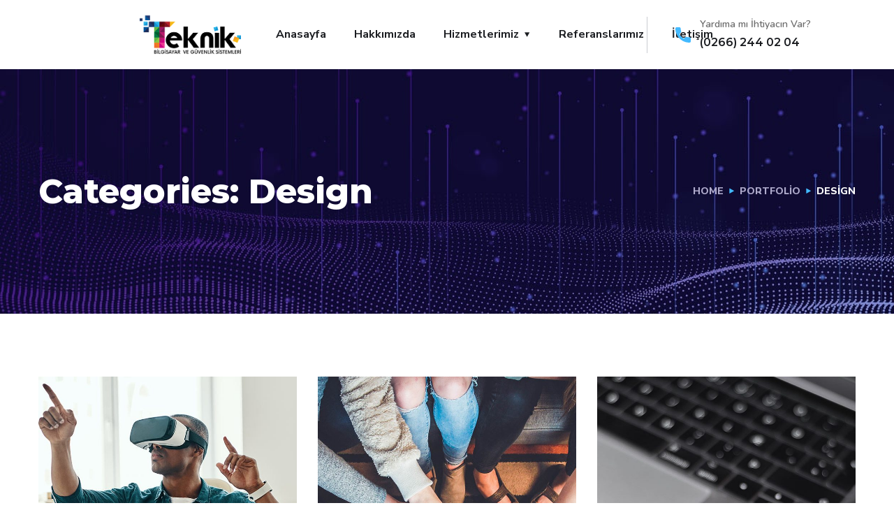

--- FILE ---
content_type: text/html; charset=UTF-8
request_url: https://teknikbilgisayar.net/portfolio-category/design/
body_size: 16698
content:
<!doctype html>
<html lang="tr">
<head>
	<meta charset="UTF-8">
	<meta name="viewport" content="width=device-width, initial-scale=1">
	<link rel="profile" href="https://gmpg.org/xfn/11">

	<title>Design &#8211; Teknik Bilgisayar ve Güvenlik Sistemleri</title>
<meta name='robots' content='max-image-preview:large' />
<link rel='dns-prefetch' href='//fonts.googleapis.com' />
<link rel="alternate" type="application/rss+xml" title="Teknik Bilgisayar ve Güvenlik Sistemleri &raquo; akışı" href="https://teknikbilgisayar.net/feed/" />
<link rel="alternate" type="application/rss+xml" title="Teknik Bilgisayar ve Güvenlik Sistemleri &raquo; yorum akışı" href="https://teknikbilgisayar.net/comments/feed/" />
<link rel="alternate" type="application/rss+xml" title="Teknik Bilgisayar ve Güvenlik Sistemleri &raquo; Design Categories akışı" href="https://teknikbilgisayar.net/portfolio-category/design/feed/" />
<style id='wp-img-auto-sizes-contain-inline-css' type='text/css'>
img:is([sizes=auto i],[sizes^="auto," i]){contain-intrinsic-size:3000px 1500px}
/*# sourceURL=wp-img-auto-sizes-contain-inline-css */
</style>
<style id='wp-emoji-styles-inline-css' type='text/css'>

	img.wp-smiley, img.emoji {
		display: inline !important;
		border: none !important;
		box-shadow: none !important;
		height: 1em !important;
		width: 1em !important;
		margin: 0 0.07em !important;
		vertical-align: -0.1em !important;
		background: none !important;
		padding: 0 !important;
	}
/*# sourceURL=wp-emoji-styles-inline-css */
</style>
<link rel='stylesheet' id='wp-block-library-css' href='https://teknikbilgisayar.net/wp-includes/css/dist/block-library/style.min.css?ver=01b11093cf3c9d9d085e3628ce82ef71' type='text/css' media='all' />
<style id='global-styles-inline-css' type='text/css'>
:root{--wp--preset--aspect-ratio--square: 1;--wp--preset--aspect-ratio--4-3: 4/3;--wp--preset--aspect-ratio--3-4: 3/4;--wp--preset--aspect-ratio--3-2: 3/2;--wp--preset--aspect-ratio--2-3: 2/3;--wp--preset--aspect-ratio--16-9: 16/9;--wp--preset--aspect-ratio--9-16: 9/16;--wp--preset--color--black: #000000;--wp--preset--color--cyan-bluish-gray: #abb8c3;--wp--preset--color--white: #ffffff;--wp--preset--color--pale-pink: #f78da7;--wp--preset--color--vivid-red: #cf2e2e;--wp--preset--color--luminous-vivid-orange: #ff6900;--wp--preset--color--luminous-vivid-amber: #fcb900;--wp--preset--color--light-green-cyan: #7bdcb5;--wp--preset--color--vivid-green-cyan: #00d084;--wp--preset--color--pale-cyan-blue: #8ed1fc;--wp--preset--color--vivid-cyan-blue: #0693e3;--wp--preset--color--vivid-purple: #9b51e0;--wp--preset--gradient--vivid-cyan-blue-to-vivid-purple: linear-gradient(135deg,rgb(6,147,227) 0%,rgb(155,81,224) 100%);--wp--preset--gradient--light-green-cyan-to-vivid-green-cyan: linear-gradient(135deg,rgb(122,220,180) 0%,rgb(0,208,130) 100%);--wp--preset--gradient--luminous-vivid-amber-to-luminous-vivid-orange: linear-gradient(135deg,rgb(252,185,0) 0%,rgb(255,105,0) 100%);--wp--preset--gradient--luminous-vivid-orange-to-vivid-red: linear-gradient(135deg,rgb(255,105,0) 0%,rgb(207,46,46) 100%);--wp--preset--gradient--very-light-gray-to-cyan-bluish-gray: linear-gradient(135deg,rgb(238,238,238) 0%,rgb(169,184,195) 100%);--wp--preset--gradient--cool-to-warm-spectrum: linear-gradient(135deg,rgb(74,234,220) 0%,rgb(151,120,209) 20%,rgb(207,42,186) 40%,rgb(238,44,130) 60%,rgb(251,105,98) 80%,rgb(254,248,76) 100%);--wp--preset--gradient--blush-light-purple: linear-gradient(135deg,rgb(255,206,236) 0%,rgb(152,150,240) 100%);--wp--preset--gradient--blush-bordeaux: linear-gradient(135deg,rgb(254,205,165) 0%,rgb(254,45,45) 50%,rgb(107,0,62) 100%);--wp--preset--gradient--luminous-dusk: linear-gradient(135deg,rgb(255,203,112) 0%,rgb(199,81,192) 50%,rgb(65,88,208) 100%);--wp--preset--gradient--pale-ocean: linear-gradient(135deg,rgb(255,245,203) 0%,rgb(182,227,212) 50%,rgb(51,167,181) 100%);--wp--preset--gradient--electric-grass: linear-gradient(135deg,rgb(202,248,128) 0%,rgb(113,206,126) 100%);--wp--preset--gradient--midnight: linear-gradient(135deg,rgb(2,3,129) 0%,rgb(40,116,252) 100%);--wp--preset--font-size--small: 13px;--wp--preset--font-size--medium: 20px;--wp--preset--font-size--large: 36px;--wp--preset--font-size--x-large: 42px;--wp--preset--spacing--20: 0.44rem;--wp--preset--spacing--30: 0.67rem;--wp--preset--spacing--40: 1rem;--wp--preset--spacing--50: 1.5rem;--wp--preset--spacing--60: 2.25rem;--wp--preset--spacing--70: 3.38rem;--wp--preset--spacing--80: 5.06rem;--wp--preset--shadow--natural: 6px 6px 9px rgba(0, 0, 0, 0.2);--wp--preset--shadow--deep: 12px 12px 50px rgba(0, 0, 0, 0.4);--wp--preset--shadow--sharp: 6px 6px 0px rgba(0, 0, 0, 0.2);--wp--preset--shadow--outlined: 6px 6px 0px -3px rgb(255, 255, 255), 6px 6px rgb(0, 0, 0);--wp--preset--shadow--crisp: 6px 6px 0px rgb(0, 0, 0);}:where(.is-layout-flex){gap: 0.5em;}:where(.is-layout-grid){gap: 0.5em;}body .is-layout-flex{display: flex;}.is-layout-flex{flex-wrap: wrap;align-items: center;}.is-layout-flex > :is(*, div){margin: 0;}body .is-layout-grid{display: grid;}.is-layout-grid > :is(*, div){margin: 0;}:where(.wp-block-columns.is-layout-flex){gap: 2em;}:where(.wp-block-columns.is-layout-grid){gap: 2em;}:where(.wp-block-post-template.is-layout-flex){gap: 1.25em;}:where(.wp-block-post-template.is-layout-grid){gap: 1.25em;}.has-black-color{color: var(--wp--preset--color--black) !important;}.has-cyan-bluish-gray-color{color: var(--wp--preset--color--cyan-bluish-gray) !important;}.has-white-color{color: var(--wp--preset--color--white) !important;}.has-pale-pink-color{color: var(--wp--preset--color--pale-pink) !important;}.has-vivid-red-color{color: var(--wp--preset--color--vivid-red) !important;}.has-luminous-vivid-orange-color{color: var(--wp--preset--color--luminous-vivid-orange) !important;}.has-luminous-vivid-amber-color{color: var(--wp--preset--color--luminous-vivid-amber) !important;}.has-light-green-cyan-color{color: var(--wp--preset--color--light-green-cyan) !important;}.has-vivid-green-cyan-color{color: var(--wp--preset--color--vivid-green-cyan) !important;}.has-pale-cyan-blue-color{color: var(--wp--preset--color--pale-cyan-blue) !important;}.has-vivid-cyan-blue-color{color: var(--wp--preset--color--vivid-cyan-blue) !important;}.has-vivid-purple-color{color: var(--wp--preset--color--vivid-purple) !important;}.has-black-background-color{background-color: var(--wp--preset--color--black) !important;}.has-cyan-bluish-gray-background-color{background-color: var(--wp--preset--color--cyan-bluish-gray) !important;}.has-white-background-color{background-color: var(--wp--preset--color--white) !important;}.has-pale-pink-background-color{background-color: var(--wp--preset--color--pale-pink) !important;}.has-vivid-red-background-color{background-color: var(--wp--preset--color--vivid-red) !important;}.has-luminous-vivid-orange-background-color{background-color: var(--wp--preset--color--luminous-vivid-orange) !important;}.has-luminous-vivid-amber-background-color{background-color: var(--wp--preset--color--luminous-vivid-amber) !important;}.has-light-green-cyan-background-color{background-color: var(--wp--preset--color--light-green-cyan) !important;}.has-vivid-green-cyan-background-color{background-color: var(--wp--preset--color--vivid-green-cyan) !important;}.has-pale-cyan-blue-background-color{background-color: var(--wp--preset--color--pale-cyan-blue) !important;}.has-vivid-cyan-blue-background-color{background-color: var(--wp--preset--color--vivid-cyan-blue) !important;}.has-vivid-purple-background-color{background-color: var(--wp--preset--color--vivid-purple) !important;}.has-black-border-color{border-color: var(--wp--preset--color--black) !important;}.has-cyan-bluish-gray-border-color{border-color: var(--wp--preset--color--cyan-bluish-gray) !important;}.has-white-border-color{border-color: var(--wp--preset--color--white) !important;}.has-pale-pink-border-color{border-color: var(--wp--preset--color--pale-pink) !important;}.has-vivid-red-border-color{border-color: var(--wp--preset--color--vivid-red) !important;}.has-luminous-vivid-orange-border-color{border-color: var(--wp--preset--color--luminous-vivid-orange) !important;}.has-luminous-vivid-amber-border-color{border-color: var(--wp--preset--color--luminous-vivid-amber) !important;}.has-light-green-cyan-border-color{border-color: var(--wp--preset--color--light-green-cyan) !important;}.has-vivid-green-cyan-border-color{border-color: var(--wp--preset--color--vivid-green-cyan) !important;}.has-pale-cyan-blue-border-color{border-color: var(--wp--preset--color--pale-cyan-blue) !important;}.has-vivid-cyan-blue-border-color{border-color: var(--wp--preset--color--vivid-cyan-blue) !important;}.has-vivid-purple-border-color{border-color: var(--wp--preset--color--vivid-purple) !important;}.has-vivid-cyan-blue-to-vivid-purple-gradient-background{background: var(--wp--preset--gradient--vivid-cyan-blue-to-vivid-purple) !important;}.has-light-green-cyan-to-vivid-green-cyan-gradient-background{background: var(--wp--preset--gradient--light-green-cyan-to-vivid-green-cyan) !important;}.has-luminous-vivid-amber-to-luminous-vivid-orange-gradient-background{background: var(--wp--preset--gradient--luminous-vivid-amber-to-luminous-vivid-orange) !important;}.has-luminous-vivid-orange-to-vivid-red-gradient-background{background: var(--wp--preset--gradient--luminous-vivid-orange-to-vivid-red) !important;}.has-very-light-gray-to-cyan-bluish-gray-gradient-background{background: var(--wp--preset--gradient--very-light-gray-to-cyan-bluish-gray) !important;}.has-cool-to-warm-spectrum-gradient-background{background: var(--wp--preset--gradient--cool-to-warm-spectrum) !important;}.has-blush-light-purple-gradient-background{background: var(--wp--preset--gradient--blush-light-purple) !important;}.has-blush-bordeaux-gradient-background{background: var(--wp--preset--gradient--blush-bordeaux) !important;}.has-luminous-dusk-gradient-background{background: var(--wp--preset--gradient--luminous-dusk) !important;}.has-pale-ocean-gradient-background{background: var(--wp--preset--gradient--pale-ocean) !important;}.has-electric-grass-gradient-background{background: var(--wp--preset--gradient--electric-grass) !important;}.has-midnight-gradient-background{background: var(--wp--preset--gradient--midnight) !important;}.has-small-font-size{font-size: var(--wp--preset--font-size--small) !important;}.has-medium-font-size{font-size: var(--wp--preset--font-size--medium) !important;}.has-large-font-size{font-size: var(--wp--preset--font-size--large) !important;}.has-x-large-font-size{font-size: var(--wp--preset--font-size--x-large) !important;}
/*# sourceURL=global-styles-inline-css */
</style>

<style id='classic-theme-styles-inline-css' type='text/css'>
/*! This file is auto-generated */
.wp-block-button__link{color:#fff;background-color:#32373c;border-radius:9999px;box-shadow:none;text-decoration:none;padding:calc(.667em + 2px) calc(1.333em + 2px);font-size:1.125em}.wp-block-file__button{background:#32373c;color:#fff;text-decoration:none}
/*# sourceURL=/wp-includes/css/classic-themes.min.css */
</style>
<link rel='stylesheet' id='contact-form-7-css' href='https://teknikbilgisayar.net/wp-content/plugins/contact-form-7/includes/css/styles.css?ver=5.8' type='text/css' media='all' />
<link rel='stylesheet' id='cmplz-general-css' href='https://teknikbilgisayar.net/wp-content/plugins/complianz-gdpr/assets/css/cookieblocker.min.css?ver=1715251287' type='text/css' media='all' />
<link rel='stylesheet' id='engitech-fonts-css' href='https://fonts.googleapis.com/css?family=Montserrat%3A100%2C100i%2C200%2C200i%2C300%2C300i%2C400%2C400i%2C500%2C500i%2C600%2C600i%2C700%2C700i%2C800%2C800i%2C900%2C900i%7CNunito+Sans%3A200%2C200i%2C300%2C300i%2C400%2C400i%2C600%2C600i%2C700%2C700i%2C800%2C800i%2C900%2C900i&#038;subset=latin%2Clatin-ext' type='text/css' media='all' />
<link rel='stylesheet' id='bootstrap-css' href='https://teknikbilgisayar.net/wp-content/themes/engitech/css/bootstrap.css?ver=4.0' type='text/css' media='all' />
<link rel='stylesheet' id='engitech-awesome-font-css' href='https://teknikbilgisayar.net/wp-content/themes/engitech/css/font-awesome.min.css?ver=01b11093cf3c9d9d085e3628ce82ef71' type='text/css' media='all' />
<link rel='stylesheet' id='engitech-flaticon-font-css' href='https://teknikbilgisayar.net/wp-content/themes/engitech/css/flaticon.css?ver=01b11093cf3c9d9d085e3628ce82ef71' type='text/css' media='all' />
<link rel='stylesheet' id='slick-slider-css' href='https://teknikbilgisayar.net/wp-content/themes/engitech/css/slick.css?ver=01b11093cf3c9d9d085e3628ce82ef71' type='text/css' media='all' />
<link rel='stylesheet' id='slick-theme-css' href='https://teknikbilgisayar.net/wp-content/themes/engitech/css/slick-theme.css?ver=01b11093cf3c9d9d085e3628ce82ef71' type='text/css' media='all' />
<link rel='stylesheet' id='magnific-popup-css' href='https://teknikbilgisayar.net/wp-content/themes/engitech/css/magnific-popup.css?ver=01b11093cf3c9d9d085e3628ce82ef71' type='text/css' media='all' />
<link rel='stylesheet' id='engitech-style-css' href='https://teknikbilgisayar.net/wp-content/themes/engitech/style.css?ver=01b11093cf3c9d9d085e3628ce82ef71' type='text/css' media='all' />
<link rel='stylesheet' id='simple-likes-public-css-css' href='https://teknikbilgisayar.net/wp-content/themes/engitech/inc/backend/css/simple-likes-public.css?ver=01b11093cf3c9d9d085e3628ce82ef71' type='text/css' media='all' />
<link rel='stylesheet' id='engitech-preload-css' href='https://teknikbilgisayar.net/wp-content/themes/engitech/css/royal-preload.css?ver=01b11093cf3c9d9d085e3628ce82ef71' type='text/css' media='all' />
<script type="text/javascript" async src="https://teknikbilgisayar.net/wp-content/plugins/burst-statistics/helpers/timeme/timeme.min.js?ver=1.6.1" id="burst-timeme-js"></script>
<script type="text/javascript" id="burst-js-extra">
/* <![CDATA[ */
var burst = {"page_id":"14","cookie_retention_days":"30","beacon_url":"https://teknikbilgisayar.net/wp-content/plugins/burst-statistics/endpoint.php","options":{"beacon_enabled":1,"enable_cookieless_tracking":0,"enable_turbo_mode":0,"do_not_track":0},"goals":[{"ID":"1","title":"Default goal","type":"clicks","status":"active","server_side":"0","url":"*","conversion_metric":"visitors","date_created":"1715251332","date_start":"1715251332","date_end":"0","attribute":"class","attribute_value":"","hook":""}],"goals_script_url":"https://teknikbilgisayar.net/wp-content/plugins/burst-statistics//assets/js/build/burst-goals.js?v=1.6.1"};
//# sourceURL=burst-js-extra
/* ]]> */
</script>
<script type="text/javascript" async src="https://teknikbilgisayar.net/wp-content/plugins/burst-statistics/assets/js/build/burst.min.js?ver=1.6.1" id="burst-js"></script>
<script type="text/javascript" src="https://teknikbilgisayar.net/wp-includes/js/jquery/jquery.min.js?ver=3.7.1" id="jquery-core-js"></script>
<script type="text/javascript" src="https://teknikbilgisayar.net/wp-includes/js/jquery/jquery-migrate.min.js?ver=3.4.1" id="jquery-migrate-js"></script>
<script type="text/javascript" id="simple-likes-public-js-js-extra">
/* <![CDATA[ */
var simpleLikes = {"ajaxurl":"https://teknikbilgisayar.net/wp-admin/admin-ajax.php","like":"Like","unlike":"Unlike"};
//# sourceURL=simple-likes-public-js-js-extra
/* ]]> */
</script>
<script type="text/javascript" src="https://teknikbilgisayar.net/wp-content/themes/engitech/inc/backend/js/simple-likes-public.js?ver=0.5" id="simple-likes-public-js-js"></script>
<link rel="https://api.w.org/" href="https://teknikbilgisayar.net/wp-json/" /><link rel="EditURI" type="application/rsd+xml" title="RSD" href="https://teknikbilgisayar.net/xmlrpc.php?rsd" />
<meta name="generator" content="Elementor 3.16.4; features: e_dom_optimization, e_optimized_assets_loading, e_optimized_css_loading, additional_custom_breakpoints; settings: css_print_method-external, google_font-enabled, font_display-swap">
<meta name="generator" content="Powered by Slider Revolution 6.6.16 - responsive, Mobile-Friendly Slider Plugin for WordPress with comfortable drag and drop interface." />
<link rel="icon" href="https://teknikbilgisayar.net/wp-content/uploads/2023/09/cropped-Teknik-Pdf-32x32.png" sizes="32x32" />
<link rel="icon" href="https://teknikbilgisayar.net/wp-content/uploads/2023/09/cropped-Teknik-Pdf-192x192.png" sizes="192x192" />
<link rel="apple-touch-icon" href="https://teknikbilgisayar.net/wp-content/uploads/2023/09/cropped-Teknik-Pdf-180x180.png" />
<meta name="msapplication-TileImage" content="https://teknikbilgisayar.net/wp-content/uploads/2023/09/cropped-Teknik-Pdf-270x270.png" />
<script>function setREVStartSize(e){
			//window.requestAnimationFrame(function() {
				window.RSIW = window.RSIW===undefined ? window.innerWidth : window.RSIW;
				window.RSIH = window.RSIH===undefined ? window.innerHeight : window.RSIH;
				try {
					var pw = document.getElementById(e.c).parentNode.offsetWidth,
						newh;
					pw = pw===0 || isNaN(pw) || (e.l=="fullwidth" || e.layout=="fullwidth") ? window.RSIW : pw;
					e.tabw = e.tabw===undefined ? 0 : parseInt(e.tabw);
					e.thumbw = e.thumbw===undefined ? 0 : parseInt(e.thumbw);
					e.tabh = e.tabh===undefined ? 0 : parseInt(e.tabh);
					e.thumbh = e.thumbh===undefined ? 0 : parseInt(e.thumbh);
					e.tabhide = e.tabhide===undefined ? 0 : parseInt(e.tabhide);
					e.thumbhide = e.thumbhide===undefined ? 0 : parseInt(e.thumbhide);
					e.mh = e.mh===undefined || e.mh=="" || e.mh==="auto" ? 0 : parseInt(e.mh,0);
					if(e.layout==="fullscreen" || e.l==="fullscreen")
						newh = Math.max(e.mh,window.RSIH);
					else{
						e.gw = Array.isArray(e.gw) ? e.gw : [e.gw];
						for (var i in e.rl) if (e.gw[i]===undefined || e.gw[i]===0) e.gw[i] = e.gw[i-1];
						e.gh = e.el===undefined || e.el==="" || (Array.isArray(e.el) && e.el.length==0)? e.gh : e.el;
						e.gh = Array.isArray(e.gh) ? e.gh : [e.gh];
						for (var i in e.rl) if (e.gh[i]===undefined || e.gh[i]===0) e.gh[i] = e.gh[i-1];
											
						var nl = new Array(e.rl.length),
							ix = 0,
							sl;
						e.tabw = e.tabhide>=pw ? 0 : e.tabw;
						e.thumbw = e.thumbhide>=pw ? 0 : e.thumbw;
						e.tabh = e.tabhide>=pw ? 0 : e.tabh;
						e.thumbh = e.thumbhide>=pw ? 0 : e.thumbh;
						for (var i in e.rl) nl[i] = e.rl[i]<window.RSIW ? 0 : e.rl[i];
						sl = nl[0];
						for (var i in nl) if (sl>nl[i] && nl[i]>0) { sl = nl[i]; ix=i;}
						var m = pw>(e.gw[ix]+e.tabw+e.thumbw) ? 1 : (pw-(e.tabw+e.thumbw)) / (e.gw[ix]);
						newh =  (e.gh[ix] * m) + (e.tabh + e.thumbh);
					}
					var el = document.getElementById(e.c);
					if (el!==null && el) el.style.height = newh+"px";
					el = document.getElementById(e.c+"_wrapper");
					if (el!==null && el) {
						el.style.height = newh+"px";
						el.style.display = "block";
					}
				} catch(e){
					console.log("Failure at Presize of Slider:" + e)
				}
			//});
		  };</script>
		<style type="text/css" id="wp-custom-css">
			.header-clone{
	height: 100px!important;
}
.elementor-widget-wrap>.elementor-element.btn-inline{
	display: inline-block;
	width: auto;
}
.elementor-3872 .elementor-element.elementor-element-4cff60df .elementor-icon-list-item span, .elementor-3872 .elementor-element.elementor-element-5e3bed1f .elementor-icon-list-item span {
    line-height: 16px;
}

.page-id-3872 #back-to-top{
	color: #656AE5;
}
.page-id-4858 #back-to-top{
	color: #53E79C;
}
.page-id-4899 #back-to-top{
	color: #35d3c9;
}		</style>
		<style id="kirki-inline-styles">.page-header{background-image:url("https://teknikbilgisayar.net/wp-content/uploads/2023/09/bg-pheader.jpg");}#royal_preloader.royal_preloader_logo .royal_preloader_percentage{font-family:Roboto;font-size:13px;font-weight:400;letter-spacing:2px;line-height:40px;text-align:center;text-transform:none;}@media (max-width: 767px){}@media (min-width: 768px) and (max-width: 1024px){}@media (min-width: 1024px){}/* cyrillic-ext */
@font-face {
  font-family: 'Roboto';
  font-style: normal;
  font-weight: 400;
  font-stretch: normal;
  font-display: swap;
  src: url(https://teknikbilgisayar.net/wp-content/fonts/roboto/font) format('woff');
  unicode-range: U+0460-052F, U+1C80-1C8A, U+20B4, U+2DE0-2DFF, U+A640-A69F, U+FE2E-FE2F;
}
/* cyrillic */
@font-face {
  font-family: 'Roboto';
  font-style: normal;
  font-weight: 400;
  font-stretch: normal;
  font-display: swap;
  src: url(https://teknikbilgisayar.net/wp-content/fonts/roboto/font) format('woff');
  unicode-range: U+0301, U+0400-045F, U+0490-0491, U+04B0-04B1, U+2116;
}
/* greek-ext */
@font-face {
  font-family: 'Roboto';
  font-style: normal;
  font-weight: 400;
  font-stretch: normal;
  font-display: swap;
  src: url(https://teknikbilgisayar.net/wp-content/fonts/roboto/font) format('woff');
  unicode-range: U+1F00-1FFF;
}
/* greek */
@font-face {
  font-family: 'Roboto';
  font-style: normal;
  font-weight: 400;
  font-stretch: normal;
  font-display: swap;
  src: url(https://teknikbilgisayar.net/wp-content/fonts/roboto/font) format('woff');
  unicode-range: U+0370-0377, U+037A-037F, U+0384-038A, U+038C, U+038E-03A1, U+03A3-03FF;
}
/* math */
@font-face {
  font-family: 'Roboto';
  font-style: normal;
  font-weight: 400;
  font-stretch: normal;
  font-display: swap;
  src: url(https://teknikbilgisayar.net/wp-content/fonts/roboto/font) format('woff');
  unicode-range: U+0302-0303, U+0305, U+0307-0308, U+0310, U+0312, U+0315, U+031A, U+0326-0327, U+032C, U+032F-0330, U+0332-0333, U+0338, U+033A, U+0346, U+034D, U+0391-03A1, U+03A3-03A9, U+03B1-03C9, U+03D1, U+03D5-03D6, U+03F0-03F1, U+03F4-03F5, U+2016-2017, U+2034-2038, U+203C, U+2040, U+2043, U+2047, U+2050, U+2057, U+205F, U+2070-2071, U+2074-208E, U+2090-209C, U+20D0-20DC, U+20E1, U+20E5-20EF, U+2100-2112, U+2114-2115, U+2117-2121, U+2123-214F, U+2190, U+2192, U+2194-21AE, U+21B0-21E5, U+21F1-21F2, U+21F4-2211, U+2213-2214, U+2216-22FF, U+2308-230B, U+2310, U+2319, U+231C-2321, U+2336-237A, U+237C, U+2395, U+239B-23B7, U+23D0, U+23DC-23E1, U+2474-2475, U+25AF, U+25B3, U+25B7, U+25BD, U+25C1, U+25CA, U+25CC, U+25FB, U+266D-266F, U+27C0-27FF, U+2900-2AFF, U+2B0E-2B11, U+2B30-2B4C, U+2BFE, U+3030, U+FF5B, U+FF5D, U+1D400-1D7FF, U+1EE00-1EEFF;
}
/* symbols */
@font-face {
  font-family: 'Roboto';
  font-style: normal;
  font-weight: 400;
  font-stretch: normal;
  font-display: swap;
  src: url(https://teknikbilgisayar.net/wp-content/fonts/roboto/font) format('woff');
  unicode-range: U+0001-000C, U+000E-001F, U+007F-009F, U+20DD-20E0, U+20E2-20E4, U+2150-218F, U+2190, U+2192, U+2194-2199, U+21AF, U+21E6-21F0, U+21F3, U+2218-2219, U+2299, U+22C4-22C6, U+2300-243F, U+2440-244A, U+2460-24FF, U+25A0-27BF, U+2800-28FF, U+2921-2922, U+2981, U+29BF, U+29EB, U+2B00-2BFF, U+4DC0-4DFF, U+FFF9-FFFB, U+10140-1018E, U+10190-1019C, U+101A0, U+101D0-101FD, U+102E0-102FB, U+10E60-10E7E, U+1D2C0-1D2D3, U+1D2E0-1D37F, U+1F000-1F0FF, U+1F100-1F1AD, U+1F1E6-1F1FF, U+1F30D-1F30F, U+1F315, U+1F31C, U+1F31E, U+1F320-1F32C, U+1F336, U+1F378, U+1F37D, U+1F382, U+1F393-1F39F, U+1F3A7-1F3A8, U+1F3AC-1F3AF, U+1F3C2, U+1F3C4-1F3C6, U+1F3CA-1F3CE, U+1F3D4-1F3E0, U+1F3ED, U+1F3F1-1F3F3, U+1F3F5-1F3F7, U+1F408, U+1F415, U+1F41F, U+1F426, U+1F43F, U+1F441-1F442, U+1F444, U+1F446-1F449, U+1F44C-1F44E, U+1F453, U+1F46A, U+1F47D, U+1F4A3, U+1F4B0, U+1F4B3, U+1F4B9, U+1F4BB, U+1F4BF, U+1F4C8-1F4CB, U+1F4D6, U+1F4DA, U+1F4DF, U+1F4E3-1F4E6, U+1F4EA-1F4ED, U+1F4F7, U+1F4F9-1F4FB, U+1F4FD-1F4FE, U+1F503, U+1F507-1F50B, U+1F50D, U+1F512-1F513, U+1F53E-1F54A, U+1F54F-1F5FA, U+1F610, U+1F650-1F67F, U+1F687, U+1F68D, U+1F691, U+1F694, U+1F698, U+1F6AD, U+1F6B2, U+1F6B9-1F6BA, U+1F6BC, U+1F6C6-1F6CF, U+1F6D3-1F6D7, U+1F6E0-1F6EA, U+1F6F0-1F6F3, U+1F6F7-1F6FC, U+1F700-1F7FF, U+1F800-1F80B, U+1F810-1F847, U+1F850-1F859, U+1F860-1F887, U+1F890-1F8AD, U+1F8B0-1F8BB, U+1F8C0-1F8C1, U+1F900-1F90B, U+1F93B, U+1F946, U+1F984, U+1F996, U+1F9E9, U+1FA00-1FA6F, U+1FA70-1FA7C, U+1FA80-1FA89, U+1FA8F-1FAC6, U+1FACE-1FADC, U+1FADF-1FAE9, U+1FAF0-1FAF8, U+1FB00-1FBFF;
}
/* vietnamese */
@font-face {
  font-family: 'Roboto';
  font-style: normal;
  font-weight: 400;
  font-stretch: normal;
  font-display: swap;
  src: url(https://teknikbilgisayar.net/wp-content/fonts/roboto/font) format('woff');
  unicode-range: U+0102-0103, U+0110-0111, U+0128-0129, U+0168-0169, U+01A0-01A1, U+01AF-01B0, U+0300-0301, U+0303-0304, U+0308-0309, U+0323, U+0329, U+1EA0-1EF9, U+20AB;
}
/* latin-ext */
@font-face {
  font-family: 'Roboto';
  font-style: normal;
  font-weight: 400;
  font-stretch: normal;
  font-display: swap;
  src: url(https://teknikbilgisayar.net/wp-content/fonts/roboto/font) format('woff');
  unicode-range: U+0100-02BA, U+02BD-02C5, U+02C7-02CC, U+02CE-02D7, U+02DD-02FF, U+0304, U+0308, U+0329, U+1D00-1DBF, U+1E00-1E9F, U+1EF2-1EFF, U+2020, U+20A0-20AB, U+20AD-20C0, U+2113, U+2C60-2C7F, U+A720-A7FF;
}
/* latin */
@font-face {
  font-family: 'Roboto';
  font-style: normal;
  font-weight: 400;
  font-stretch: normal;
  font-display: swap;
  src: url(https://teknikbilgisayar.net/wp-content/fonts/roboto/font) format('woff');
  unicode-range: U+0000-00FF, U+0131, U+0152-0153, U+02BB-02BC, U+02C6, U+02DA, U+02DC, U+0304, U+0308, U+0329, U+2000-206F, U+20AC, U+2122, U+2191, U+2193, U+2212, U+2215, U+FEFF, U+FFFD;
}/* cyrillic-ext */
@font-face {
  font-family: 'Roboto';
  font-style: normal;
  font-weight: 400;
  font-stretch: normal;
  font-display: swap;
  src: url(https://teknikbilgisayar.net/wp-content/fonts/roboto/font) format('woff');
  unicode-range: U+0460-052F, U+1C80-1C8A, U+20B4, U+2DE0-2DFF, U+A640-A69F, U+FE2E-FE2F;
}
/* cyrillic */
@font-face {
  font-family: 'Roboto';
  font-style: normal;
  font-weight: 400;
  font-stretch: normal;
  font-display: swap;
  src: url(https://teknikbilgisayar.net/wp-content/fonts/roboto/font) format('woff');
  unicode-range: U+0301, U+0400-045F, U+0490-0491, U+04B0-04B1, U+2116;
}
/* greek-ext */
@font-face {
  font-family: 'Roboto';
  font-style: normal;
  font-weight: 400;
  font-stretch: normal;
  font-display: swap;
  src: url(https://teknikbilgisayar.net/wp-content/fonts/roboto/font) format('woff');
  unicode-range: U+1F00-1FFF;
}
/* greek */
@font-face {
  font-family: 'Roboto';
  font-style: normal;
  font-weight: 400;
  font-stretch: normal;
  font-display: swap;
  src: url(https://teknikbilgisayar.net/wp-content/fonts/roboto/font) format('woff');
  unicode-range: U+0370-0377, U+037A-037F, U+0384-038A, U+038C, U+038E-03A1, U+03A3-03FF;
}
/* math */
@font-face {
  font-family: 'Roboto';
  font-style: normal;
  font-weight: 400;
  font-stretch: normal;
  font-display: swap;
  src: url(https://teknikbilgisayar.net/wp-content/fonts/roboto/font) format('woff');
  unicode-range: U+0302-0303, U+0305, U+0307-0308, U+0310, U+0312, U+0315, U+031A, U+0326-0327, U+032C, U+032F-0330, U+0332-0333, U+0338, U+033A, U+0346, U+034D, U+0391-03A1, U+03A3-03A9, U+03B1-03C9, U+03D1, U+03D5-03D6, U+03F0-03F1, U+03F4-03F5, U+2016-2017, U+2034-2038, U+203C, U+2040, U+2043, U+2047, U+2050, U+2057, U+205F, U+2070-2071, U+2074-208E, U+2090-209C, U+20D0-20DC, U+20E1, U+20E5-20EF, U+2100-2112, U+2114-2115, U+2117-2121, U+2123-214F, U+2190, U+2192, U+2194-21AE, U+21B0-21E5, U+21F1-21F2, U+21F4-2211, U+2213-2214, U+2216-22FF, U+2308-230B, U+2310, U+2319, U+231C-2321, U+2336-237A, U+237C, U+2395, U+239B-23B7, U+23D0, U+23DC-23E1, U+2474-2475, U+25AF, U+25B3, U+25B7, U+25BD, U+25C1, U+25CA, U+25CC, U+25FB, U+266D-266F, U+27C0-27FF, U+2900-2AFF, U+2B0E-2B11, U+2B30-2B4C, U+2BFE, U+3030, U+FF5B, U+FF5D, U+1D400-1D7FF, U+1EE00-1EEFF;
}
/* symbols */
@font-face {
  font-family: 'Roboto';
  font-style: normal;
  font-weight: 400;
  font-stretch: normal;
  font-display: swap;
  src: url(https://teknikbilgisayar.net/wp-content/fonts/roboto/font) format('woff');
  unicode-range: U+0001-000C, U+000E-001F, U+007F-009F, U+20DD-20E0, U+20E2-20E4, U+2150-218F, U+2190, U+2192, U+2194-2199, U+21AF, U+21E6-21F0, U+21F3, U+2218-2219, U+2299, U+22C4-22C6, U+2300-243F, U+2440-244A, U+2460-24FF, U+25A0-27BF, U+2800-28FF, U+2921-2922, U+2981, U+29BF, U+29EB, U+2B00-2BFF, U+4DC0-4DFF, U+FFF9-FFFB, U+10140-1018E, U+10190-1019C, U+101A0, U+101D0-101FD, U+102E0-102FB, U+10E60-10E7E, U+1D2C0-1D2D3, U+1D2E0-1D37F, U+1F000-1F0FF, U+1F100-1F1AD, U+1F1E6-1F1FF, U+1F30D-1F30F, U+1F315, U+1F31C, U+1F31E, U+1F320-1F32C, U+1F336, U+1F378, U+1F37D, U+1F382, U+1F393-1F39F, U+1F3A7-1F3A8, U+1F3AC-1F3AF, U+1F3C2, U+1F3C4-1F3C6, U+1F3CA-1F3CE, U+1F3D4-1F3E0, U+1F3ED, U+1F3F1-1F3F3, U+1F3F5-1F3F7, U+1F408, U+1F415, U+1F41F, U+1F426, U+1F43F, U+1F441-1F442, U+1F444, U+1F446-1F449, U+1F44C-1F44E, U+1F453, U+1F46A, U+1F47D, U+1F4A3, U+1F4B0, U+1F4B3, U+1F4B9, U+1F4BB, U+1F4BF, U+1F4C8-1F4CB, U+1F4D6, U+1F4DA, U+1F4DF, U+1F4E3-1F4E6, U+1F4EA-1F4ED, U+1F4F7, U+1F4F9-1F4FB, U+1F4FD-1F4FE, U+1F503, U+1F507-1F50B, U+1F50D, U+1F512-1F513, U+1F53E-1F54A, U+1F54F-1F5FA, U+1F610, U+1F650-1F67F, U+1F687, U+1F68D, U+1F691, U+1F694, U+1F698, U+1F6AD, U+1F6B2, U+1F6B9-1F6BA, U+1F6BC, U+1F6C6-1F6CF, U+1F6D3-1F6D7, U+1F6E0-1F6EA, U+1F6F0-1F6F3, U+1F6F7-1F6FC, U+1F700-1F7FF, U+1F800-1F80B, U+1F810-1F847, U+1F850-1F859, U+1F860-1F887, U+1F890-1F8AD, U+1F8B0-1F8BB, U+1F8C0-1F8C1, U+1F900-1F90B, U+1F93B, U+1F946, U+1F984, U+1F996, U+1F9E9, U+1FA00-1FA6F, U+1FA70-1FA7C, U+1FA80-1FA89, U+1FA8F-1FAC6, U+1FACE-1FADC, U+1FADF-1FAE9, U+1FAF0-1FAF8, U+1FB00-1FBFF;
}
/* vietnamese */
@font-face {
  font-family: 'Roboto';
  font-style: normal;
  font-weight: 400;
  font-stretch: normal;
  font-display: swap;
  src: url(https://teknikbilgisayar.net/wp-content/fonts/roboto/font) format('woff');
  unicode-range: U+0102-0103, U+0110-0111, U+0128-0129, U+0168-0169, U+01A0-01A1, U+01AF-01B0, U+0300-0301, U+0303-0304, U+0308-0309, U+0323, U+0329, U+1EA0-1EF9, U+20AB;
}
/* latin-ext */
@font-face {
  font-family: 'Roboto';
  font-style: normal;
  font-weight: 400;
  font-stretch: normal;
  font-display: swap;
  src: url(https://teknikbilgisayar.net/wp-content/fonts/roboto/font) format('woff');
  unicode-range: U+0100-02BA, U+02BD-02C5, U+02C7-02CC, U+02CE-02D7, U+02DD-02FF, U+0304, U+0308, U+0329, U+1D00-1DBF, U+1E00-1E9F, U+1EF2-1EFF, U+2020, U+20A0-20AB, U+20AD-20C0, U+2113, U+2C60-2C7F, U+A720-A7FF;
}
/* latin */
@font-face {
  font-family: 'Roboto';
  font-style: normal;
  font-weight: 400;
  font-stretch: normal;
  font-display: swap;
  src: url(https://teknikbilgisayar.net/wp-content/fonts/roboto/font) format('woff');
  unicode-range: U+0000-00FF, U+0131, U+0152-0153, U+02BB-02BC, U+02C6, U+02DA, U+02DC, U+0304, U+0308, U+0329, U+2000-206F, U+20AC, U+2122, U+2191, U+2193, U+2212, U+2215, U+FEFF, U+FFFD;
}/* cyrillic-ext */
@font-face {
  font-family: 'Roboto';
  font-style: normal;
  font-weight: 400;
  font-stretch: normal;
  font-display: swap;
  src: url(https://teknikbilgisayar.net/wp-content/fonts/roboto/font) format('woff');
  unicode-range: U+0460-052F, U+1C80-1C8A, U+20B4, U+2DE0-2DFF, U+A640-A69F, U+FE2E-FE2F;
}
/* cyrillic */
@font-face {
  font-family: 'Roboto';
  font-style: normal;
  font-weight: 400;
  font-stretch: normal;
  font-display: swap;
  src: url(https://teknikbilgisayar.net/wp-content/fonts/roboto/font) format('woff');
  unicode-range: U+0301, U+0400-045F, U+0490-0491, U+04B0-04B1, U+2116;
}
/* greek-ext */
@font-face {
  font-family: 'Roboto';
  font-style: normal;
  font-weight: 400;
  font-stretch: normal;
  font-display: swap;
  src: url(https://teknikbilgisayar.net/wp-content/fonts/roboto/font) format('woff');
  unicode-range: U+1F00-1FFF;
}
/* greek */
@font-face {
  font-family: 'Roboto';
  font-style: normal;
  font-weight: 400;
  font-stretch: normal;
  font-display: swap;
  src: url(https://teknikbilgisayar.net/wp-content/fonts/roboto/font) format('woff');
  unicode-range: U+0370-0377, U+037A-037F, U+0384-038A, U+038C, U+038E-03A1, U+03A3-03FF;
}
/* math */
@font-face {
  font-family: 'Roboto';
  font-style: normal;
  font-weight: 400;
  font-stretch: normal;
  font-display: swap;
  src: url(https://teknikbilgisayar.net/wp-content/fonts/roboto/font) format('woff');
  unicode-range: U+0302-0303, U+0305, U+0307-0308, U+0310, U+0312, U+0315, U+031A, U+0326-0327, U+032C, U+032F-0330, U+0332-0333, U+0338, U+033A, U+0346, U+034D, U+0391-03A1, U+03A3-03A9, U+03B1-03C9, U+03D1, U+03D5-03D6, U+03F0-03F1, U+03F4-03F5, U+2016-2017, U+2034-2038, U+203C, U+2040, U+2043, U+2047, U+2050, U+2057, U+205F, U+2070-2071, U+2074-208E, U+2090-209C, U+20D0-20DC, U+20E1, U+20E5-20EF, U+2100-2112, U+2114-2115, U+2117-2121, U+2123-214F, U+2190, U+2192, U+2194-21AE, U+21B0-21E5, U+21F1-21F2, U+21F4-2211, U+2213-2214, U+2216-22FF, U+2308-230B, U+2310, U+2319, U+231C-2321, U+2336-237A, U+237C, U+2395, U+239B-23B7, U+23D0, U+23DC-23E1, U+2474-2475, U+25AF, U+25B3, U+25B7, U+25BD, U+25C1, U+25CA, U+25CC, U+25FB, U+266D-266F, U+27C0-27FF, U+2900-2AFF, U+2B0E-2B11, U+2B30-2B4C, U+2BFE, U+3030, U+FF5B, U+FF5D, U+1D400-1D7FF, U+1EE00-1EEFF;
}
/* symbols */
@font-face {
  font-family: 'Roboto';
  font-style: normal;
  font-weight: 400;
  font-stretch: normal;
  font-display: swap;
  src: url(https://teknikbilgisayar.net/wp-content/fonts/roboto/font) format('woff');
  unicode-range: U+0001-000C, U+000E-001F, U+007F-009F, U+20DD-20E0, U+20E2-20E4, U+2150-218F, U+2190, U+2192, U+2194-2199, U+21AF, U+21E6-21F0, U+21F3, U+2218-2219, U+2299, U+22C4-22C6, U+2300-243F, U+2440-244A, U+2460-24FF, U+25A0-27BF, U+2800-28FF, U+2921-2922, U+2981, U+29BF, U+29EB, U+2B00-2BFF, U+4DC0-4DFF, U+FFF9-FFFB, U+10140-1018E, U+10190-1019C, U+101A0, U+101D0-101FD, U+102E0-102FB, U+10E60-10E7E, U+1D2C0-1D2D3, U+1D2E0-1D37F, U+1F000-1F0FF, U+1F100-1F1AD, U+1F1E6-1F1FF, U+1F30D-1F30F, U+1F315, U+1F31C, U+1F31E, U+1F320-1F32C, U+1F336, U+1F378, U+1F37D, U+1F382, U+1F393-1F39F, U+1F3A7-1F3A8, U+1F3AC-1F3AF, U+1F3C2, U+1F3C4-1F3C6, U+1F3CA-1F3CE, U+1F3D4-1F3E0, U+1F3ED, U+1F3F1-1F3F3, U+1F3F5-1F3F7, U+1F408, U+1F415, U+1F41F, U+1F426, U+1F43F, U+1F441-1F442, U+1F444, U+1F446-1F449, U+1F44C-1F44E, U+1F453, U+1F46A, U+1F47D, U+1F4A3, U+1F4B0, U+1F4B3, U+1F4B9, U+1F4BB, U+1F4BF, U+1F4C8-1F4CB, U+1F4D6, U+1F4DA, U+1F4DF, U+1F4E3-1F4E6, U+1F4EA-1F4ED, U+1F4F7, U+1F4F9-1F4FB, U+1F4FD-1F4FE, U+1F503, U+1F507-1F50B, U+1F50D, U+1F512-1F513, U+1F53E-1F54A, U+1F54F-1F5FA, U+1F610, U+1F650-1F67F, U+1F687, U+1F68D, U+1F691, U+1F694, U+1F698, U+1F6AD, U+1F6B2, U+1F6B9-1F6BA, U+1F6BC, U+1F6C6-1F6CF, U+1F6D3-1F6D7, U+1F6E0-1F6EA, U+1F6F0-1F6F3, U+1F6F7-1F6FC, U+1F700-1F7FF, U+1F800-1F80B, U+1F810-1F847, U+1F850-1F859, U+1F860-1F887, U+1F890-1F8AD, U+1F8B0-1F8BB, U+1F8C0-1F8C1, U+1F900-1F90B, U+1F93B, U+1F946, U+1F984, U+1F996, U+1F9E9, U+1FA00-1FA6F, U+1FA70-1FA7C, U+1FA80-1FA89, U+1FA8F-1FAC6, U+1FACE-1FADC, U+1FADF-1FAE9, U+1FAF0-1FAF8, U+1FB00-1FBFF;
}
/* vietnamese */
@font-face {
  font-family: 'Roboto';
  font-style: normal;
  font-weight: 400;
  font-stretch: normal;
  font-display: swap;
  src: url(https://teknikbilgisayar.net/wp-content/fonts/roboto/font) format('woff');
  unicode-range: U+0102-0103, U+0110-0111, U+0128-0129, U+0168-0169, U+01A0-01A1, U+01AF-01B0, U+0300-0301, U+0303-0304, U+0308-0309, U+0323, U+0329, U+1EA0-1EF9, U+20AB;
}
/* latin-ext */
@font-face {
  font-family: 'Roboto';
  font-style: normal;
  font-weight: 400;
  font-stretch: normal;
  font-display: swap;
  src: url(https://teknikbilgisayar.net/wp-content/fonts/roboto/font) format('woff');
  unicode-range: U+0100-02BA, U+02BD-02C5, U+02C7-02CC, U+02CE-02D7, U+02DD-02FF, U+0304, U+0308, U+0329, U+1D00-1DBF, U+1E00-1E9F, U+1EF2-1EFF, U+2020, U+20A0-20AB, U+20AD-20C0, U+2113, U+2C60-2C7F, U+A720-A7FF;
}
/* latin */
@font-face {
  font-family: 'Roboto';
  font-style: normal;
  font-weight: 400;
  font-stretch: normal;
  font-display: swap;
  src: url(https://teknikbilgisayar.net/wp-content/fonts/roboto/font) format('woff');
  unicode-range: U+0000-00FF, U+0131, U+0152-0153, U+02BB-02BC, U+02C6, U+02DA, U+02DC, U+0304, U+0308, U+0329, U+2000-206F, U+20AC, U+2122, U+2191, U+2193, U+2212, U+2215, U+FEFF, U+FFFD;
}</style><link rel='stylesheet' id='elementor-frontend-css' href='https://teknikbilgisayar.net/wp-content/plugins/elementor/assets/css/frontend-lite.min.css?ver=3.16.4' type='text/css' media='all' />
<link rel='stylesheet' id='elementor-post-2843-css' href='https://teknikbilgisayar.net/wp-content/uploads/elementor/css/post-2843.css?ver=1702887476' type='text/css' media='all' />
<link rel='stylesheet' id='elementor-post-2854-css' href='https://teknikbilgisayar.net/wp-content/uploads/elementor/css/post-2854.css?ver=1702887476' type='text/css' media='all' />
<link rel='stylesheet' id='elementor-post-2856-css' href='https://teknikbilgisayar.net/wp-content/uploads/elementor/css/post-2856.css?ver=1695744486' type='text/css' media='all' />
<link rel='stylesheet' id='elementor-post-1308-css' href='https://teknikbilgisayar.net/wp-content/uploads/elementor/css/post-1308.css?ver=1702748583' type='text/css' media='all' />
<link rel='stylesheet' id='elementor-icons-css' href='https://teknikbilgisayar.net/wp-content/plugins/elementor/assets/lib/eicons/css/elementor-icons.min.css?ver=5.23.0' type='text/css' media='all' />
<link rel='stylesheet' id='swiper-css' href='https://teknikbilgisayar.net/wp-content/plugins/elementor/assets/lib/swiper/v8/css/swiper.min.css?ver=8.4.5' type='text/css' media='all' />
<link rel='stylesheet' id='elementor-post-9-css' href='https://teknikbilgisayar.net/wp-content/uploads/elementor/css/post-9.css?ver=1695744484' type='text/css' media='all' />
<link rel='stylesheet' id='elementor-global-css' href='https://teknikbilgisayar.net/wp-content/uploads/elementor/css/global.css?ver=1695744485' type='text/css' media='all' />
<link rel='stylesheet' id='e-animations-css' href='https://teknikbilgisayar.net/wp-content/plugins/elementor/assets/lib/animations/animations.min.css?ver=3.16.4' type='text/css' media='all' />
<link rel='stylesheet' id='google-fonts-1-css' href='https://fonts.googleapis.com/css?family=Nunito%3A100%2C100italic%2C200%2C200italic%2C300%2C300italic%2C400%2C400italic%2C500%2C500italic%2C600%2C600italic%2C700%2C700italic%2C800%2C800italic%2C900%2C900italic%7CMontserrat%3A100%2C100italic%2C200%2C200italic%2C300%2C300italic%2C400%2C400italic%2C500%2C500italic%2C600%2C600italic%2C700%2C700italic%2C800%2C800italic%2C900%2C900italic%7CNunito+Sans%3A100%2C100italic%2C200%2C200italic%2C300%2C300italic%2C400%2C400italic%2C500%2C500italic%2C600%2C600italic%2C700%2C700italic%2C800%2C800italic%2C900%2C900italic%7CRoboto%3A100%2C100italic%2C200%2C200italic%2C300%2C300italic%2C400%2C400italic%2C500%2C500italic%2C600%2C600italic%2C700%2C700italic%2C800%2C800italic%2C900%2C900italic%7CRoboto+Slab%3A100%2C100italic%2C200%2C200italic%2C300%2C300italic%2C400%2C400italic%2C500%2C500italic%2C600%2C600italic%2C700%2C700italic%2C800%2C800italic%2C900%2C900italic&#038;display=swap&#038;subset=latin-ext&#038;ver=6.9' type='text/css' media='all' />
<link rel='stylesheet' id='elementor-icons-shared-0-css' href='https://teknikbilgisayar.net/wp-content/plugins/elementor/assets/lib/font-awesome/css/fontawesome.min.css?ver=5.15.3' type='text/css' media='all' />
<link rel='stylesheet' id='elementor-icons-fa-solid-css' href='https://teknikbilgisayar.net/wp-content/plugins/elementor/assets/lib/font-awesome/css/solid.min.css?ver=5.15.3' type='text/css' media='all' />
<link rel='stylesheet' id='elementor-icons-fa-brands-css' href='https://teknikbilgisayar.net/wp-content/plugins/elementor/assets/lib/font-awesome/css/brands.min.css?ver=5.15.3' type='text/css' media='all' />
<link rel='stylesheet' id='rs-plugin-settings-css' href='https://teknikbilgisayar.net/wp-content/plugins/revslider/public/assets/css/rs6.css?ver=6.6.16' type='text/css' media='all' />
<style id='rs-plugin-settings-inline-css' type='text/css'>
#rs-demo-id {}
/*# sourceURL=rs-plugin-settings-inline-css */
</style>
</head>

<body data-rsssl=1 class="archive tax-portfolio_cat term-design term-14 wp-theme-engitech royal_preloader elementor-default elementor-kit-9 engitech-theme-ver-1.4.6 wordpress-version-6.9">
<div id="royal_preloader" data-width="228" data-height="108" data-url="https://teknikbilgisayar.net/wp-content/uploads/2020/09/tlogo.png" data-color="#0a0f2b" data-bgcolor="#fff"></div><div id="page" class="site">
	<!-- #site-header-open -->
<header id="site-header" class="site-header header-static">

    <!-- #header-desktop-open -->
    <div class="header-desktop">		<div data-elementor-type="wp-post" data-elementor-id="2843" class="elementor elementor-2843">
									<section class="elementor-section elementor-top-section elementor-element elementor-element-eb25987 elementor-section-full_width is-fixed ot-traditional elementor-section-height-default elementor-section-height-default" data-id="eb25987" data-element_type="section">
						<div class="elementor-container elementor-column-gap-extended">
					<div class="elementor-column elementor-col-33 elementor-top-column elementor-element elementor-element-849a01c ot-column-items-center ot-flex-column-vertical" data-id="849a01c" data-element_type="column">
			<div class="elementor-widget-wrap elementor-element-populated">
								<div class="elementor-element elementor-element-6af79e0 elementor-widget elementor-widget-ilogo" data-id="6af79e0" data-element_type="widget" data-widget_type="ilogo.default">
				<div class="elementor-widget-container">
						
	    	<div class="the-logo">
				<a href="https://teknikbilgisayar.net/">
					<img src="https://teknikbilgisayar.net/wp-content/uploads/2020/09/tlogo.png" alt="Teknik Bilgisayar ve Güvenlik Sistemleri">
				</a>			        
		    </div>
		    
	    		</div>
				</div>
					</div>
		</div>
				<div class="elementor-column elementor-col-33 elementor-top-column elementor-element elementor-element-e9c1520 ot-flex-column-vertical" data-id="e9c1520" data-element_type="column">
			<div class="elementor-widget-wrap elementor-element-populated">
								<div class="elementor-element elementor-element-b91c447 elementor-widget elementor-widget-imenu" data-id="b91c447" data-element_type="widget" data-widget_type="imenu.default">
				<div class="elementor-widget-container">
						<nav id="site-navigation" class="main-navigation ">			
				<ul id="primary-menu" class="menu"><li id="menu-item-5344" class="menu-item menu-item-type-post_type menu-item-object-page menu-item-home menu-item-5344"><a href="https://teknikbilgisayar.net/">Anasayfa</a></li>
<li id="menu-item-2026" class="menu-item menu-item-type-post_type menu-item-object-page menu-item-2026"><a href="https://teknikbilgisayar.net/hakkimizda/">Hakkımızda</a></li>
<li id="menu-item-2424" class="menu-item menu-item-type-post_type menu-item-object-page menu-item-has-children menu-item-2424"><a href="https://teknikbilgisayar.net/guvenlik-sistemleri/">Hizmetlerimiz</a>
<ul class="sub-menu">
	<li id="menu-item-2425" class="menu-item menu-item-type-post_type menu-item-object-page menu-item-2425"><a href="https://teknikbilgisayar.net/guvenlik-sistemleri/">Güvenlik Sistemleri</a></li>
	<li id="menu-item-2025" class="menu-item menu-item-type-post_type menu-item-object-page menu-item-2025"><a href="https://teknikbilgisayar.net/guvenlik-sistemleri/altyapi-ve-network-hizmetleri/">Altyapı ve Network Hizmetleri</a></li>
</ul>
</li>
<li id="menu-item-5393" class="menu-item menu-item-type-post_type menu-item-object-page menu-item-5393"><a href="https://teknikbilgisayar.net/referanslarimiz/">Referanslarımız</a></li>
<li id="menu-item-2017" class="menu-item menu-item-type-post_type menu-item-object-page menu-item-2017"><a href="https://teknikbilgisayar.net/iletisim/">İletişim</a></li>
</ul>			</nav>
	    		</div>
				</div>
					</div>
		</div>
				<div class="elementor-column elementor-col-33 elementor-top-column elementor-element elementor-element-ecb68b7 ot-column-items-center ot-flex-column-horizontal" data-id="ecb68b7" data-element_type="column">
			<div class="elementor-widget-wrap elementor-element-populated">
								<div class="elementor-element elementor-element-0128f0a elementor-position-left elementor-vertical-align-middle elementor-view-default elementor-mobile-position-top elementor-widget elementor-widget-icon-box" data-id="0128f0a" data-element_type="widget" data-widget_type="icon-box.default">
				<div class="elementor-widget-container">
			<link rel="stylesheet" href="https://teknikbilgisayar.net/wp-content/plugins/elementor/assets/css/widget-icon-box.min.css">		<div class="elementor-icon-box-wrapper">
						<div class="elementor-icon-box-icon">
				<a href="tel://+902662440204" class="elementor-icon elementor-animation-" tabindex="-1">
				<svg xmlns="http://www.w3.org/2000/svg" xmlns:xlink="http://www.w3.org/1999/xlink" id="Capa_1" x="0px" y="0px" viewBox="0 0 384 384" style="enable-background:new 0 0 384 384;" xml:space="preserve">

	<path d="M353.188,252.052c-23.51,0-46.594-3.677-68.469-10.906c-10.719-3.656-23.896-0.302-30.438,6.417l-43.177,32.594   c-50.073-26.729-80.917-57.563-107.281-107.26l31.635-42.052c8.219-8.208,11.167-20.198,7.635-31.448   c-7.26-21.99-10.948-45.063-10.948-68.583C132.146,13.823,118.323,0,101.333,0H30.813C13.823,0,0,13.823,0,30.813   C0,225.563,158.438,384,353.188,384c16.99,0,30.813-13.823,30.813-30.813v-70.323C384,265.875,370.177,252.052,353.188,252.052z"></path>
</svg>				</a>
			</div>
						<div class="elementor-icon-box-content">
				<h3 class="elementor-icon-box-title">
					<a href="tel://+902662440204" >
						Yardıma mı İhtiyacın Var?					</a>
				</h3>
									<p class="elementor-icon-box-description">
						(0266) 244 02 04					</p>
							</div>
		</div>
				</div>
				</div>
					</div>
		</div>
							</div>
		</section>
							</div>
		</div>    <!-- #header-desktop-close -->

    <!-- #header-mobile-open -->
    <div class="header-mobile">		<div data-elementor-type="wp-post" data-elementor-id="2854" class="elementor elementor-2854">
									<section class="elementor-section elementor-top-section elementor-element elementor-element-55212198 ot-traditional elementor-section-boxed elementor-section-height-default elementor-section-height-default" data-id="55212198" data-element_type="section" data-settings="{&quot;background_background&quot;:&quot;classic&quot;}">
						<div class="elementor-container elementor-column-gap-extended">
					<div class="elementor-column elementor-col-50 elementor-top-column elementor-element elementor-element-4cdb5f0b ot-flex-column-vertical" data-id="4cdb5f0b" data-element_type="column">
			<div class="elementor-widget-wrap elementor-element-populated">
								<div class="elementor-element elementor-element-524c330e elementor-widget elementor-widget-ilogo" data-id="524c330e" data-element_type="widget" data-widget_type="ilogo.default">
				<div class="elementor-widget-container">
						
	    	<div class="the-logo">
				<a href="https://teknikbilgisayar.net/">
					<img src="https://teknikbilgisayar.net/wp-content/uploads/2020/09/tlogo.png" alt="Teknik Bilgisayar ve Güvenlik Sistemleri">
				</a>			        
		    </div>
		    
	    		</div>
				</div>
					</div>
		</div>
				<div class="elementor-column elementor-col-50 elementor-top-column elementor-element elementor-element-2df0dc0f ot-flex-column-horizontal" data-id="2df0dc0f" data-element_type="column">
			<div class="elementor-widget-wrap elementor-element-populated">
								<div class="elementor-element elementor-element-6b4d4c31 elementor-widget elementor-widget-isearch" data-id="6b4d4c31" data-element_type="widget" data-widget_type="isearch.default">
				<div class="elementor-widget-container">
						
	    	<div class="octf-search octf-btn-cta">
				<div class="toggle-search octf-cta-icons">
					<i class="flaticon-search"></i>
				</div>
				<!-- Form Search on Header -->
				<div class="h-search-form-field">
					<div class="h-search-form-inner">
						<form role="search" method="get" class="search-form" action="https://teknikbilgisayar.net/" >
    <label><span class="screen-reader-text">Search for:</span>
    <input type="search" class="search-field" placeholder="Search &hellip;" value="" name="s" /></label>
	<button type="submit" class="search-submit"><i class="flaticon-search"></i></button>
    </form>					</div>									
				</div>
			</div>
		    
	    		</div>
				</div>
				<div class="elementor-element elementor-element-38196644 elementor-widget elementor-widget-imenu_mobile" data-id="38196644" data-element_type="widget" data-widget_type="imenu_mobile.default">
				<div class="elementor-widget-container">
						
	    	<div class="octf-menu-mobile octf-cta-header">
				<div id="mmenu-toggle" class="mmenu-toggle">
					<button></button>
				</div>
				<div class="site-overlay mmenu-overlay"></div>
				<div id="mmenu-wrapper" class="mmenu-wrapper on-right">
					<div class="mmenu-inner">
						<a class="mmenu-close" href="#"><i class="flaticon-right-arrow-1"></i></a>
						<div class="mobile-nav">
							<ul id="menu-main-menu" class="mobile_mainmenu none-style"><li class="menu-item menu-item-type-post_type menu-item-object-page menu-item-home menu-item-5344"><a href="https://teknikbilgisayar.net/">Anasayfa</a></li>
<li class="menu-item menu-item-type-post_type menu-item-object-page menu-item-2026"><a href="https://teknikbilgisayar.net/hakkimizda/">Hakkımızda</a></li>
<li class="menu-item menu-item-type-post_type menu-item-object-page menu-item-has-children menu-item-2424"><a href="https://teknikbilgisayar.net/guvenlik-sistemleri/">Hizmetlerimiz</a>
<ul class="sub-menu">
	<li class="menu-item menu-item-type-post_type menu-item-object-page menu-item-2425"><a href="https://teknikbilgisayar.net/guvenlik-sistemleri/">Güvenlik Sistemleri</a></li>
	<li class="menu-item menu-item-type-post_type menu-item-object-page menu-item-2025"><a href="https://teknikbilgisayar.net/guvenlik-sistemleri/altyapi-ve-network-hizmetleri/">Altyapı ve Network Hizmetleri</a></li>
</ul>
</li>
<li class="menu-item menu-item-type-post_type menu-item-object-page menu-item-5393"><a href="https://teknikbilgisayar.net/referanslarimiz/">Referanslarımız</a></li>
<li class="menu-item menu-item-type-post_type menu-item-object-page menu-item-2017"><a href="https://teknikbilgisayar.net/iletisim/">İletişim</a></li>
</ul>						</div>   	
					</div>   	
				</div>
			</div>
	    		</div>
				</div>
					</div>
		</div>
							</div>
		</section>
							</div>
		</div>    <!-- #header-mobile-close -->

</header>
<!-- #site-header-close -->
<!-- #side-panel-open -->
    <div id="side-panel" class="side-panel ">
        <a href="#" class="side-panel-close"><i class="flaticon-close"></i></a>
        <div class="side-panel-block">
            		<div data-elementor-type="wp-post" data-elementor-id="2856" class="elementor elementor-2856">
									<section class="elementor-section elementor-top-section elementor-element elementor-element-97bff10 ot-traditional elementor-section-boxed elementor-section-height-default elementor-section-height-default" data-id="97bff10" data-element_type="section">
						<div class="elementor-container elementor-column-gap-default">
					<div class="elementor-column elementor-col-100 elementor-top-column elementor-element elementor-element-3b0fcfbf ot-flex-column-vertical" data-id="3b0fcfbf" data-element_type="column">
			<div class="elementor-widget-wrap elementor-element-populated">
								<div class="elementor-element elementor-element-5b0ca0a2 elementor-widget elementor-widget-ilogo" data-id="5b0ca0a2" data-element_type="widget" data-widget_type="ilogo.default">
				<div class="elementor-widget-container">
						
	    	<div class="the-logo">
				<a href="https://teknikbilgisayar.net/">
					<img src="https://engitech.s3.amazonaws.com/images/logo.svg" alt="Teknik Bilgisayar ve Güvenlik Sistemleri">
				</a>			        
		    </div>
		    
	    		</div>
				</div>
				<div class="elementor-element elementor-element-10eebe7 elementor-widget elementor-widget-text-editor" data-id="10eebe7" data-element_type="widget" data-widget_type="text-editor.default">
				<div class="elementor-widget-container">
			<style>/*! elementor - v3.16.0 - 20-09-2023 */
.elementor-widget-text-editor.elementor-drop-cap-view-stacked .elementor-drop-cap{background-color:#69727d;color:#fff}.elementor-widget-text-editor.elementor-drop-cap-view-framed .elementor-drop-cap{color:#69727d;border:3px solid;background-color:transparent}.elementor-widget-text-editor:not(.elementor-drop-cap-view-default) .elementor-drop-cap{margin-top:8px}.elementor-widget-text-editor:not(.elementor-drop-cap-view-default) .elementor-drop-cap-letter{width:1em;height:1em}.elementor-widget-text-editor .elementor-drop-cap{float:left;text-align:center;line-height:1;font-size:50px}.elementor-widget-text-editor .elementor-drop-cap-letter{display:inline-block}</style>				<p>Over 10 years we help companies reach their financial and branding goals. Engitech is a values-driven technology agency dedicated.</p>						</div>
				</div>
				<div class="elementor-element elementor-element-36f1ca99 elementor-widget elementor-widget-heading" data-id="36f1ca99" data-element_type="widget" data-widget_type="heading.default">
				<div class="elementor-widget-container">
			<style>/*! elementor - v3.16.0 - 20-09-2023 */
.elementor-heading-title{padding:0;margin:0;line-height:1}.elementor-widget-heading .elementor-heading-title[class*=elementor-size-]>a{color:inherit;font-size:inherit;line-height:inherit}.elementor-widget-heading .elementor-heading-title.elementor-size-small{font-size:15px}.elementor-widget-heading .elementor-heading-title.elementor-size-medium{font-size:19px}.elementor-widget-heading .elementor-heading-title.elementor-size-large{font-size:29px}.elementor-widget-heading .elementor-heading-title.elementor-size-xl{font-size:39px}.elementor-widget-heading .elementor-heading-title.elementor-size-xxl{font-size:59px}</style><h4 class="elementor-heading-title elementor-size-default">Gallery</h4>		</div>
				</div>
				<div class="elementor-element elementor-element-a841864 elementor-widget elementor-widget-image-gallery" data-id="a841864" data-element_type="widget" data-widget_type="image-gallery.default">
				<div class="elementor-widget-container">
			<style>/*! elementor - v3.16.0 - 20-09-2023 */
.elementor-image-gallery .gallery-item{display:inline-block;text-align:center;vertical-align:top;width:100%;max-width:100%;margin:0 auto}.elementor-image-gallery .gallery-item img{margin:0 auto}.elementor-image-gallery .gallery-item .gallery-caption{margin:0}.elementor-image-gallery figure img{display:block}.elementor-image-gallery figure figcaption{width:100%}.gallery-spacing-custom .elementor-image-gallery .gallery-icon{padding:0}@media (min-width:768px){.elementor-image-gallery .gallery-columns-2 .gallery-item{max-width:50%}.elementor-image-gallery .gallery-columns-3 .gallery-item{max-width:33.33%}.elementor-image-gallery .gallery-columns-4 .gallery-item{max-width:25%}.elementor-image-gallery .gallery-columns-5 .gallery-item{max-width:20%}.elementor-image-gallery .gallery-columns-6 .gallery-item{max-width:16.666%}.elementor-image-gallery .gallery-columns-7 .gallery-item{max-width:14.28%}.elementor-image-gallery .gallery-columns-8 .gallery-item{max-width:12.5%}.elementor-image-gallery .gallery-columns-9 .gallery-item{max-width:11.11%}.elementor-image-gallery .gallery-columns-10 .gallery-item{max-width:10%}}@media (min-width:480px) and (max-width:767px){.elementor-image-gallery .gallery.gallery-columns-2 .gallery-item,.elementor-image-gallery .gallery.gallery-columns-3 .gallery-item,.elementor-image-gallery .gallery.gallery-columns-4 .gallery-item,.elementor-image-gallery .gallery.gallery-columns-5 .gallery-item,.elementor-image-gallery .gallery.gallery-columns-6 .gallery-item,.elementor-image-gallery .gallery.gallery-columns-7 .gallery-item,.elementor-image-gallery .gallery.gallery-columns-8 .gallery-item,.elementor-image-gallery .gallery.gallery-columns-9 .gallery-item,.elementor-image-gallery .gallery.gallery-columns-10 .gallery-item{max-width:50%}}@media (max-width:479px){.elementor-image-gallery .gallery.gallery-columns-2 .gallery-item,.elementor-image-gallery .gallery.gallery-columns-3 .gallery-item,.elementor-image-gallery .gallery.gallery-columns-4 .gallery-item,.elementor-image-gallery .gallery.gallery-columns-5 .gallery-item,.elementor-image-gallery .gallery.gallery-columns-6 .gallery-item,.elementor-image-gallery .gallery.gallery-columns-7 .gallery-item,.elementor-image-gallery .gallery.gallery-columns-8 .gallery-item,.elementor-image-gallery .gallery.gallery-columns-9 .gallery-item,.elementor-image-gallery .gallery.gallery-columns-10 .gallery-item{max-width:100%}}</style>		<div class="elementor-image-gallery">
			<div id='gallery-1' class='gallery galleryid-1828 gallery-columns-3 gallery-size-engitech-portfolio-thumbnail-grid'><figure class='gallery-item'>
			<div class='gallery-icon portrait'>
				<a data-elementor-open-lightbox="yes" data-elementor-lightbox-slideshow="a841864" data-elementor-lightbox-title="project11" data-e-action-hash="#elementor-action%3Aaction%3Dlightbox%26settings%3DeyJpZCI6MTg5NiwidXJsIjoiaHR0cHM6XC9cL3Rla25pa2JpbGdpc2F5YXIubmV0XC93cC1jb250ZW50XC91cGxvYWRzXC8yMDE5XC8xMVwvcHJvamVjdDExLmpwZyIsInNsaWRlc2hvdyI6ImE4NDE4NjQifQ%3D%3D" href='https://teknikbilgisayar.net/wp-content/uploads/2019/11/project11.jpg'><img width="720" height="720" src="https://teknikbilgisayar.net/wp-content/uploads/2019/11/project11-720x720.jpg" class="attachment-engitech-portfolio-thumbnail-grid size-engitech-portfolio-thumbnail-grid" alt="" decoding="async" fetchpriority="high" srcset="https://teknikbilgisayar.net/wp-content/uploads/2019/11/project11-720x720.jpg 720w, https://teknikbilgisayar.net/wp-content/uploads/2019/11/project11-150x150.jpg 150w" sizes="(max-width: 720px) 100vw, 720px" /></a>
			</div></figure><figure class='gallery-item'>
			<div class='gallery-icon portrait'>
				<a data-elementor-open-lightbox="yes" data-elementor-lightbox-slideshow="a841864" data-elementor-lightbox-title="project10" data-e-action-hash="#elementor-action%3Aaction%3Dlightbox%26settings%3DeyJpZCI6MTg5NSwidXJsIjoiaHR0cHM6XC9cL3Rla25pa2JpbGdpc2F5YXIubmV0XC93cC1jb250ZW50XC91cGxvYWRzXC8yMDE5XC8xMVwvcHJvamVjdDEwLmpwZyIsInNsaWRlc2hvdyI6ImE4NDE4NjQifQ%3D%3D" href='https://teknikbilgisayar.net/wp-content/uploads/2019/11/project10.jpg'><img width="720" height="720" src="https://teknikbilgisayar.net/wp-content/uploads/2019/11/project10-720x720.jpg" class="attachment-engitech-portfolio-thumbnail-grid size-engitech-portfolio-thumbnail-grid" alt="" decoding="async" srcset="https://teknikbilgisayar.net/wp-content/uploads/2019/11/project10-720x720.jpg 720w, https://teknikbilgisayar.net/wp-content/uploads/2019/11/project10-150x150.jpg 150w" sizes="(max-width: 720px) 100vw, 720px" /></a>
			</div></figure><figure class='gallery-item'>
			<div class='gallery-icon portrait'>
				<a data-elementor-open-lightbox="yes" data-elementor-lightbox-slideshow="a841864" data-elementor-lightbox-title="project4" data-e-action-hash="#elementor-action%3Aaction%3Dlightbox%26settings%3DeyJpZCI6MjM2NywidXJsIjoiaHR0cHM6XC9cL3Rla25pa2JpbGdpc2F5YXIubmV0XC93cC1jb250ZW50XC91cGxvYWRzXC8yMDE5XC8xMVwvcHJvamVjdDQuanBnIiwic2xpZGVzaG93IjoiYTg0MTg2NCJ9" href='https://teknikbilgisayar.net/wp-content/uploads/2019/11/project4.jpg'><img width="720" height="720" src="https://teknikbilgisayar.net/wp-content/uploads/2019/11/project4-720x720.jpg" class="attachment-engitech-portfolio-thumbnail-grid size-engitech-portfolio-thumbnail-grid" alt="" decoding="async" srcset="https://teknikbilgisayar.net/wp-content/uploads/2019/11/project4-720x720.jpg 720w, https://teknikbilgisayar.net/wp-content/uploads/2019/11/project4-150x150.jpg 150w" sizes="(max-width: 720px) 100vw, 720px" /></a>
			</div></figure><figure class='gallery-item'>
			<div class='gallery-icon portrait'>
				<a data-elementor-open-lightbox="yes" data-elementor-lightbox-slideshow="a841864" data-elementor-lightbox-title="project6" data-e-action-hash="#elementor-action%3Aaction%3Dlightbox%26settings%3DeyJpZCI6MTg4MiwidXJsIjoiaHR0cHM6XC9cL3Rla25pa2JpbGdpc2F5YXIubmV0XC93cC1jb250ZW50XC91cGxvYWRzXC8yMDE5XC8xMVwvcHJvamVjdDYuanBnIiwic2xpZGVzaG93IjoiYTg0MTg2NCJ9" href='https://teknikbilgisayar.net/wp-content/uploads/2019/11/project6.jpg'><img width="720" height="720" src="https://teknikbilgisayar.net/wp-content/uploads/2019/11/project6-720x720.jpg" class="attachment-engitech-portfolio-thumbnail-grid size-engitech-portfolio-thumbnail-grid" alt="" decoding="async" srcset="https://teknikbilgisayar.net/wp-content/uploads/2019/11/project6-720x720.jpg 720w, https://teknikbilgisayar.net/wp-content/uploads/2019/11/project6-150x150.jpg 150w" sizes="(max-width: 720px) 100vw, 720px" /></a>
			</div></figure><figure class='gallery-item'>
			<div class='gallery-icon portrait'>
				<a data-elementor-open-lightbox="yes" data-elementor-lightbox-slideshow="a841864" data-elementor-lightbox-title="project2" data-e-action-hash="#elementor-action%3Aaction%3Dlightbox%26settings%3DeyJpZCI6MTg3OSwidXJsIjoiaHR0cHM6XC9cL3Rla25pa2JpbGdpc2F5YXIubmV0XC93cC1jb250ZW50XC91cGxvYWRzXC8yMDE5XC8xMVwvcHJvamVjdDIuanBnIiwic2xpZGVzaG93IjoiYTg0MTg2NCJ9" href='https://teknikbilgisayar.net/wp-content/uploads/2019/11/project2.jpg'><img width="720" height="720" src="https://teknikbilgisayar.net/wp-content/uploads/2019/11/project2-720x720.jpg" class="attachment-engitech-portfolio-thumbnail-grid size-engitech-portfolio-thumbnail-grid" alt="" decoding="async" srcset="https://teknikbilgisayar.net/wp-content/uploads/2019/11/project2-720x720.jpg 720w, https://teknikbilgisayar.net/wp-content/uploads/2019/11/project2-150x150.jpg 150w" sizes="(max-width: 720px) 100vw, 720px" /></a>
			</div></figure><figure class='gallery-item'>
			<div class='gallery-icon landscape'>
				<a data-elementor-open-lightbox="yes" data-elementor-lightbox-slideshow="a841864" data-elementor-lightbox-title="project1" data-e-action-hash="#elementor-action%3Aaction%3Dlightbox%26settings%3DeyJpZCI6MjM2MywidXJsIjoiaHR0cHM6XC9cL3Rla25pa2JpbGdpc2F5YXIubmV0XC93cC1jb250ZW50XC91cGxvYWRzXC8yMDE5XC8xMVwvcHJvamVjdDEuanBnIiwic2xpZGVzaG93IjoiYTg0MTg2NCJ9" href='https://teknikbilgisayar.net/wp-content/uploads/2019/11/project1.jpg'><img width="720" height="720" src="https://teknikbilgisayar.net/wp-content/uploads/2019/11/project1-720x720.jpg" class="attachment-engitech-portfolio-thumbnail-grid size-engitech-portfolio-thumbnail-grid" alt="" decoding="async" srcset="https://teknikbilgisayar.net/wp-content/uploads/2019/11/project1-720x720.jpg 720w, https://teknikbilgisayar.net/wp-content/uploads/2019/11/project1-150x150.jpg 150w" sizes="(max-width: 720px) 100vw, 720px" /></a>
			</div></figure>
		</div>
		</div>
				</div>
				</div>
				<div class="elementor-element elementor-element-5f98745a elementor-widget elementor-widget-heading" data-id="5f98745a" data-element_type="widget" data-widget_type="heading.default">
				<div class="elementor-widget-container">
			<h4 class="elementor-heading-title elementor-size-default">Contacts</h4>		</div>
				</div>
				<div class="elementor-element elementor-element-101d8395 elementor-position-left elementor-vertical-align-middle elementor-view-default elementor-mobile-position-top elementor-widget elementor-widget-icon-box" data-id="101d8395" data-element_type="widget" data-widget_type="icon-box.default">
				<div class="elementor-widget-container">
					<div class="elementor-icon-box-wrapper">
						<div class="elementor-icon-box-icon">
				<span  class="elementor-icon elementor-animation-">
				<i aria-hidden="true" class="fas fa-map-marker-alt"></i>				</span>
			</div>
						<div class="elementor-icon-box-content">
				<h3 class="elementor-icon-box-title">
					<span  >
											</span>
				</h3>
									<p class="elementor-icon-box-description">
						411 University St, Seattle, USA					</p>
							</div>
		</div>
				</div>
				</div>
				<div class="elementor-element elementor-element-3c6a17b7 elementor-position-left elementor-vertical-align-middle elementor-view-default elementor-mobile-position-top elementor-widget elementor-widget-icon-box" data-id="3c6a17b7" data-element_type="widget" data-widget_type="icon-box.default">
				<div class="elementor-widget-container">
					<div class="elementor-icon-box-wrapper">
						<div class="elementor-icon-box-icon">
				<span  class="elementor-icon elementor-animation-">
				<i aria-hidden="true" class="fas fa-envelope"></i>				</span>
			</div>
						<div class="elementor-icon-box-content">
				<h3 class="elementor-icon-box-title">
					<span  >
											</span>
				</h3>
									<p class="elementor-icon-box-description">
						engitech@oceanthemes.net					</p>
							</div>
		</div>
				</div>
				</div>
				<div class="elementor-element elementor-element-38207ad elementor-position-left elementor-vertical-align-middle elementor-view-default elementor-mobile-position-top elementor-widget elementor-widget-icon-box" data-id="38207ad" data-element_type="widget" data-widget_type="icon-box.default">
				<div class="elementor-widget-container">
					<div class="elementor-icon-box-wrapper">
						<div class="elementor-icon-box-icon">
				<span  class="elementor-icon elementor-animation-">
				<i aria-hidden="true" class="fas fa-phone-alt"></i>				</span>
			</div>
						<div class="elementor-icon-box-content">
				<h3 class="elementor-icon-box-title">
					<span  >
											</span>
				</h3>
									<p class="elementor-icon-box-description">
						+1 -800-456-478-23					</p>
							</div>
		</div>
				</div>
				</div>
				<div class="elementor-element elementor-element-15ddcfde elementor-shape-circle elementor-grid-4 e-grid-align-left elementor-widget elementor-widget-social-icons" data-id="15ddcfde" data-element_type="widget" data-widget_type="social-icons.default">
				<div class="elementor-widget-container">
			<style>/*! elementor - v3.16.0 - 20-09-2023 */
.elementor-widget-social-icons.elementor-grid-0 .elementor-widget-container,.elementor-widget-social-icons.elementor-grid-mobile-0 .elementor-widget-container,.elementor-widget-social-icons.elementor-grid-tablet-0 .elementor-widget-container{line-height:1;font-size:0}.elementor-widget-social-icons:not(.elementor-grid-0):not(.elementor-grid-tablet-0):not(.elementor-grid-mobile-0) .elementor-grid{display:inline-grid}.elementor-widget-social-icons .elementor-grid{grid-column-gap:var(--grid-column-gap,5px);grid-row-gap:var(--grid-row-gap,5px);grid-template-columns:var(--grid-template-columns);justify-content:var(--justify-content,center);justify-items:var(--justify-content,center)}.elementor-icon.elementor-social-icon{font-size:var(--icon-size,25px);line-height:var(--icon-size,25px);width:calc(var(--icon-size, 25px) + (2 * var(--icon-padding, .5em)));height:calc(var(--icon-size, 25px) + (2 * var(--icon-padding, .5em)))}.elementor-social-icon{--e-social-icon-icon-color:#fff;display:inline-flex;background-color:#69727d;align-items:center;justify-content:center;text-align:center;cursor:pointer}.elementor-social-icon i{color:var(--e-social-icon-icon-color)}.elementor-social-icon svg{fill:var(--e-social-icon-icon-color)}.elementor-social-icon:last-child{margin:0}.elementor-social-icon:hover{opacity:.9;color:#fff}.elementor-social-icon-android{background-color:#a4c639}.elementor-social-icon-apple{background-color:#999}.elementor-social-icon-behance{background-color:#1769ff}.elementor-social-icon-bitbucket{background-color:#205081}.elementor-social-icon-codepen{background-color:#000}.elementor-social-icon-delicious{background-color:#39f}.elementor-social-icon-deviantart{background-color:#05cc47}.elementor-social-icon-digg{background-color:#005be2}.elementor-social-icon-dribbble{background-color:#ea4c89}.elementor-social-icon-elementor{background-color:#d30c5c}.elementor-social-icon-envelope{background-color:#ea4335}.elementor-social-icon-facebook,.elementor-social-icon-facebook-f{background-color:#3b5998}.elementor-social-icon-flickr{background-color:#0063dc}.elementor-social-icon-foursquare{background-color:#2d5be3}.elementor-social-icon-free-code-camp,.elementor-social-icon-freecodecamp{background-color:#006400}.elementor-social-icon-github{background-color:#333}.elementor-social-icon-gitlab{background-color:#e24329}.elementor-social-icon-globe{background-color:#69727d}.elementor-social-icon-google-plus,.elementor-social-icon-google-plus-g{background-color:#dd4b39}.elementor-social-icon-houzz{background-color:#7ac142}.elementor-social-icon-instagram{background-color:#262626}.elementor-social-icon-jsfiddle{background-color:#487aa2}.elementor-social-icon-link{background-color:#818a91}.elementor-social-icon-linkedin,.elementor-social-icon-linkedin-in{background-color:#0077b5}.elementor-social-icon-medium{background-color:#00ab6b}.elementor-social-icon-meetup{background-color:#ec1c40}.elementor-social-icon-mixcloud{background-color:#273a4b}.elementor-social-icon-odnoklassniki{background-color:#f4731c}.elementor-social-icon-pinterest{background-color:#bd081c}.elementor-social-icon-product-hunt{background-color:#da552f}.elementor-social-icon-reddit{background-color:#ff4500}.elementor-social-icon-rss{background-color:#f26522}.elementor-social-icon-shopping-cart{background-color:#4caf50}.elementor-social-icon-skype{background-color:#00aff0}.elementor-social-icon-slideshare{background-color:#0077b5}.elementor-social-icon-snapchat{background-color:#fffc00}.elementor-social-icon-soundcloud{background-color:#f80}.elementor-social-icon-spotify{background-color:#2ebd59}.elementor-social-icon-stack-overflow{background-color:#fe7a15}.elementor-social-icon-steam{background-color:#00adee}.elementor-social-icon-stumbleupon{background-color:#eb4924}.elementor-social-icon-telegram{background-color:#2ca5e0}.elementor-social-icon-thumb-tack{background-color:#1aa1d8}.elementor-social-icon-tripadvisor{background-color:#589442}.elementor-social-icon-tumblr{background-color:#35465c}.elementor-social-icon-twitch{background-color:#6441a5}.elementor-social-icon-twitter{background-color:#1da1f2}.elementor-social-icon-viber{background-color:#665cac}.elementor-social-icon-vimeo{background-color:#1ab7ea}.elementor-social-icon-vk{background-color:#45668e}.elementor-social-icon-weibo{background-color:#dd2430}.elementor-social-icon-weixin{background-color:#31a918}.elementor-social-icon-whatsapp{background-color:#25d366}.elementor-social-icon-wordpress{background-color:#21759b}.elementor-social-icon-xing{background-color:#026466}.elementor-social-icon-yelp{background-color:#af0606}.elementor-social-icon-youtube{background-color:#cd201f}.elementor-social-icon-500px{background-color:#0099e5}.elementor-shape-rounded .elementor-icon.elementor-social-icon{border-radius:10%}.elementor-shape-circle .elementor-icon.elementor-social-icon{border-radius:50%}</style>		<div class="elementor-social-icons-wrapper elementor-grid">
							<span class="elementor-grid-item">
					<a class="elementor-icon elementor-social-icon elementor-social-icon-twitter elementor-animation-float elementor-repeater-item-a24d46e" href="#" target="_blank">
						<span class="elementor-screen-only">Twitter</span>
						<i class="fab fa-twitter"></i>					</a>
				</span>
							<span class="elementor-grid-item">
					<a class="elementor-icon elementor-social-icon elementor-social-icon-facebook-f elementor-animation-float elementor-repeater-item-4261f62" href="#" target="_blank">
						<span class="elementor-screen-only">Facebook-f</span>
						<i class="fab fa-facebook-f"></i>					</a>
				</span>
							<span class="elementor-grid-item">
					<a class="elementor-icon elementor-social-icon elementor-social-icon-pinterest-p elementor-animation-float elementor-repeater-item-b0dbeaa" href="#" target="_blank">
						<span class="elementor-screen-only">Pinterest-p</span>
						<i class="fab fa-pinterest-p"></i>					</a>
				</span>
							<span class="elementor-grid-item">
					<a class="elementor-icon elementor-social-icon elementor-social-icon-instagram elementor-animation-float elementor-repeater-item-6b456a7" href="#" target="_blank">
						<span class="elementor-screen-only">Instagram</span>
						<i class="fab fa-instagram"></i>					</a>
				</span>
					</div>
				</div>
				</div>
					</div>
		</div>
							</div>
		</section>
							</div>
			
        </div>
    </div>
<!-- #side-panel-close -->
	<div id="content" class="site-content">
	        
            <div class="page-header flex-middle"  style="background-image: url(https://teknikbilgisayar.net/wp-content/uploads/2023/09/bg-pheader.jpg);" >
                <div class="container">
                    <div class="inner flex-middle">
                                                    <h1 class="page-title">Categories: <span>Design</span></h1>
                        <ul id="breadcrumbs" class="breadcrumbs none-style"><li><a href="https://teknikbilgisayar.net">Home</a></li><li><a href="https://teknikbilgisayar.net/portfolio-grid/">portfolio</a></li><li class="active">Design</li></ul>    
                            </div>
                </div>
            </div>
        
<div class="entry-content">
	<div class="container">
		<div class="row">
			<div id="primary" class="content-area col-md-12">
				<main id="main" class="site-main">
											<div id="projects_grid" class="projects-grid  projects-style-1 ">
							 
<div class="design ideas  project-item">
	<div class="projects-box">
		<div class="projects-thumbnail">
			<a href="https://teknikbilgisayar.net/portfolio/app-for-virtual-reality/">
				<img width="720" height="720" src="https://teknikbilgisayar.net/wp-content/uploads/2019/11/project1-720x720.jpg" class="attachment-engitech-portfolio-thumbnail-grid size-engitech-portfolio-thumbnail-grid wp-post-image" alt="" decoding="async" loading="lazy" srcset="https://teknikbilgisayar.net/wp-content/uploads/2019/11/project1-720x720.jpg 720w, https://teknikbilgisayar.net/wp-content/uploads/2019/11/project1-150x150.jpg 150w" sizes="auto, (max-width: 720px) 100vw, 720px" />			</a>
		</div>
		<div class="portfolio-info">
			<a class="overlay" href="https://teknikbilgisayar.net/portfolio/app-for-virtual-reality/"></a>
			<div class="portfolio-info-inner">
				<h5><a href="https://teknikbilgisayar.net/portfolio/app-for-virtual-reality/">App for Virtual Reality</a></h5>
				<p class="portfolio-cates"><a href="https://teknikbilgisayar.net/portfolio-category/design/">Design</a><span>/</span><a href="https://teknikbilgisayar.net/portfolio-category/ideas/">Ideas</a><span>/</span></p> 
			</div>
		</div>
	</div>
</div> 
<div class="design ideas  project-item">
	<div class="projects-box">
		<div class="projects-thumbnail">
			<a href="https://teknikbilgisayar.net/portfolio/ecommerce-website/">
				<img width="720" height="720" src="https://teknikbilgisayar.net/wp-content/uploads/2019/11/project4-720x720.jpg" class="attachment-engitech-portfolio-thumbnail-grid size-engitech-portfolio-thumbnail-grid wp-post-image" alt="" decoding="async" loading="lazy" srcset="https://teknikbilgisayar.net/wp-content/uploads/2019/11/project4-720x720.jpg 720w, https://teknikbilgisayar.net/wp-content/uploads/2019/11/project4-150x150.jpg 150w" sizes="auto, (max-width: 720px) 100vw, 720px" />			</a>
		</div>
		<div class="portfolio-info">
			<a class="overlay" href="https://teknikbilgisayar.net/portfolio/ecommerce-website/"></a>
			<div class="portfolio-info-inner">
				<h5><a href="https://teknikbilgisayar.net/portfolio/ecommerce-website/">eCommerce Website</a></h5>
				<p class="portfolio-cates"><a href="https://teknikbilgisayar.net/portfolio-category/design/">Design</a><span>/</span><a href="https://teknikbilgisayar.net/portfolio-category/ideas/">Ideas</a><span>/</span></p> 
			</div>
		</div>
	</div>
</div> 
<div class="design development  project-item">
	<div class="projects-box">
		<div class="projects-thumbnail">
			<a href="https://teknikbilgisayar.net/portfolio/basics-project/">
				<img width="720" height="720" src="https://teknikbilgisayar.net/wp-content/uploads/2019/11/project8-720x720.jpg" class="attachment-engitech-portfolio-thumbnail-grid size-engitech-portfolio-thumbnail-grid wp-post-image" alt="" decoding="async" loading="lazy" srcset="https://teknikbilgisayar.net/wp-content/uploads/2019/11/project8-720x720.jpg 720w, https://teknikbilgisayar.net/wp-content/uploads/2019/11/project8-150x150.jpg 150w" sizes="auto, (max-width: 720px) 100vw, 720px" />			</a>
		</div>
		<div class="portfolio-info">
			<a class="overlay" href="https://teknikbilgisayar.net/portfolio/basics-project/"></a>
			<div class="portfolio-info-inner">
				<h5><a href="https://teknikbilgisayar.net/portfolio/basics-project/">Basics Project</a></h5>
				<p class="portfolio-cates"><a href="https://teknikbilgisayar.net/portfolio-category/design/">Design</a><span>/</span><a href="https://teknikbilgisayar.net/portfolio-category/development/">Development</a><span>/</span></p> 
			</div>
		</div>
	</div>
</div> 
<div class="design technology  project-item">
	<div class="projects-box">
		<div class="projects-thumbnail">
			<a href="https://teknikbilgisayar.net/portfolio/social-media-app/">
				<img width="720" height="720" src="https://teknikbilgisayar.net/wp-content/uploads/2019/11/project7-720x720.jpg" class="attachment-engitech-portfolio-thumbnail-grid size-engitech-portfolio-thumbnail-grid wp-post-image" alt="" decoding="async" loading="lazy" srcset="https://teknikbilgisayar.net/wp-content/uploads/2019/11/project7-720x720.jpg 720w, https://teknikbilgisayar.net/wp-content/uploads/2019/11/project7-150x150.jpg 150w" sizes="auto, (max-width: 720px) 100vw, 720px" />			</a>
		</div>
		<div class="portfolio-info">
			<a class="overlay" href="https://teknikbilgisayar.net/portfolio/social-media-app/"></a>
			<div class="portfolio-info-inner">
				<h5><a href="https://teknikbilgisayar.net/portfolio/social-media-app/">Social Media App</a></h5>
				<p class="portfolio-cates"><a href="https://teknikbilgisayar.net/portfolio-category/design/">Design</a><span>/</span><a href="https://teknikbilgisayar.net/portfolio-category/technology/">Technology</a><span>/</span></p> 
			</div>
		</div>
	</div>
</div> 
<div class="design technology  project-item">
	<div class="projects-box">
		<div class="projects-thumbnail">
			<a href="https://teknikbilgisayar.net/portfolio/your-new-reality/">
				<img width="720" height="720" src="https://teknikbilgisayar.net/wp-content/uploads/2019/11/project9-720x720.jpg" class="attachment-engitech-portfolio-thumbnail-grid size-engitech-portfolio-thumbnail-grid wp-post-image" alt="" decoding="async" loading="lazy" srcset="https://teknikbilgisayar.net/wp-content/uploads/2019/11/project9-720x720.jpg 720w, https://teknikbilgisayar.net/wp-content/uploads/2019/11/project9-150x150.jpg 150w" sizes="auto, (max-width: 720px) 100vw, 720px" />			</a>
		</div>
		<div class="portfolio-info">
			<a class="overlay" href="https://teknikbilgisayar.net/portfolio/your-new-reality/"></a>
			<div class="portfolio-info-inner">
				<h5><a href="https://teknikbilgisayar.net/portfolio/your-new-reality/">Your New Reality</a></h5>
				<p class="portfolio-cates"><a href="https://teknikbilgisayar.net/portfolio-category/design/">Design</a><span>/</span><a href="https://teknikbilgisayar.net/portfolio-category/technology/">Technology</a><span>/</span></p> 
			</div>
		</div>
	</div>
</div>						</div>
						<div class="pagination-wrapper">
													</div>
										
				</main><!-- #main -->
			</div><!-- #primary -->
		</div>
	</div>
</div>


	</div><!-- #content -->
	<footer id="site-footer" class="site-footer" itemscope="itemscope" itemtype="http://schema.org/WPFooter">		<div data-elementor-type="wp-post" data-elementor-id="1308" class="elementor elementor-1308">
									<section class="elementor-section elementor-top-section elementor-element elementor-element-d0f9bfa ot-traditional elementor-section-boxed elementor-section-height-default elementor-section-height-default" data-id="d0f9bfa" data-element_type="section" data-settings="{&quot;background_background&quot;:&quot;classic&quot;}">
						<div class="elementor-container elementor-column-gap-extended">
					<div class="elementor-column elementor-col-100 elementor-top-column elementor-element elementor-element-89daaf1 ot-flex-column-vertical" data-id="89daaf1" data-element_type="column">
			<div class="elementor-widget-wrap elementor-element-populated">
								<div class="elementor-element elementor-element-6057167 elementor-widget elementor-widget-image" data-id="6057167" data-element_type="widget" data-widget_type="image.default">
				<div class="elementor-widget-container">
			<style>/*! elementor - v3.16.0 - 20-09-2023 */
.elementor-widget-image{text-align:center}.elementor-widget-image a{display:inline-block}.elementor-widget-image a img[src$=".svg"]{width:48px}.elementor-widget-image img{vertical-align:middle;display:inline-block}</style>												<img width="350" height="167" src="https://teknikbilgisayar.net/wp-content/uploads/2019/12/Teknikaww-Pdf.png" class="attachment-large size-large wp-image-5332" alt="" loading="lazy" srcset="https://teknikbilgisayar.net/wp-content/uploads/2019/12/Teknikaww-Pdf.png 350w, https://teknikbilgisayar.net/wp-content/uploads/2019/12/Teknikaww-Pdf-300x143.png 300w" sizes="auto, (max-width: 350px) 100vw, 350px" />															</div>
				</div>
				<section class="elementor-section elementor-inner-section elementor-element elementor-element-e89c64b elementor-section-full_width ot-traditional elementor-section-height-default elementor-section-height-default" data-id="e89c64b" data-element_type="section">
						<div class="elementor-container elementor-column-gap-extended">
					<div class="elementor-column elementor-col-33 elementor-inner-column elementor-element elementor-element-8d8441e ot-flex-column-vertical" data-id="8d8441e" data-element_type="column">
			<div class="elementor-widget-wrap elementor-element-populated">
								<div class="elementor-element elementor-element-8914b33 elementor-widget elementor-widget-icontact_info" data-id="8914b33" data-element_type="widget" data-widget_type="icontact_info.default">
				<div class="elementor-widget-container">
										<div class="contact-info box-style2">
					<div class="box-icon">
									    				        		<i class="flaticon-world-globe"></i>					</div>
		        	<p>Altıeylül Mh. Atalar Cd. Kırgız Sk. No:5/A, Altıeylül/Balıkesir</p>
		        	<h6></h6>			        				        
			    </div>
		    	    		</div>
				</div>
					</div>
		</div>
				<div class="elementor-column elementor-col-33 elementor-inner-column elementor-element elementor-element-5ebca85 ot-flex-column-vertical" data-id="5ebca85" data-element_type="column">
			<div class="elementor-widget-wrap elementor-element-populated">
								<div class="elementor-element elementor-element-1a1bfdb elementor-widget elementor-widget-icontact_info" data-id="1a1bfdb" data-element_type="widget" data-widget_type="icontact_info.default">
				<div class="elementor-widget-container">
										<div class="contact-info box-style2">
					<div class="box-icon">
									    				        		<i class="flaticon-envelope"></i>					</div>
		        	<p>info@teknikbilgisayar.net

</p>
		        	<h6></h6>			        				        
			    </div>
		    	    		</div>
				</div>
					</div>
		</div>
				<div class="elementor-column elementor-col-33 elementor-inner-column elementor-element elementor-element-c9201b5 ot-flex-column-vertical" data-id="c9201b5" data-element_type="column">
			<div class="elementor-widget-wrap elementor-element-populated">
								<div class="elementor-element elementor-element-ad7e989 elementor-widget elementor-widget-icontact_info" data-id="ad7e989" data-element_type="widget" data-widget_type="icontact_info.default">
				<div class="elementor-widget-container">
										<div class="contact-info box-style2">
					<div class="box-icon">
									    				        		<i class="flaticon-phone-1"></i>					</div>
		        	<p>(0266) 244 02 04</p>
		        	<h6>Our Phone</h6>			        				        
			    </div>
		    	    		</div>
				</div>
					</div>
		</div>
							</div>
		</section>
				<div class="elementor-element elementor-element-3b2a0b7 footer-menu elementor-hidden-phone elementor-widget elementor-widget-wp-widget-nav_menu" data-id="3b2a0b7" data-element_type="widget" data-widget_type="wp-widget-nav_menu.default">
				<div class="elementor-widget-container">
			<div class="menu-anamenu-container"><ul id="menu-anamenu" class="menu"><li id="menu-item-5319" class="menu-item menu-item-type-post_type menu-item-object-page menu-item-home menu-item-5319"><a href="https://teknikbilgisayar.net/">Anasayfa</a></li>
<li id="menu-item-5320" class="menu-item menu-item-type-post_type menu-item-object-page menu-item-5320"><a href="https://teknikbilgisayar.net/hakkimizda/">Hakkımızda</a></li>
<li id="menu-item-5321" class="menu-item menu-item-type-post_type menu-item-object-page menu-item-5321"><a href="https://teknikbilgisayar.net/iletisim/">İletişim</a></li>
</ul></div>		</div>
				</div>
				<div class="elementor-element elementor-element-c208bbf elementor-widget elementor-widget-text-editor" data-id="c208bbf" data-element_type="widget" data-widget_type="text-editor.default">
				<div class="elementor-widget-container">
							<p>Copyright © 2024. Teknik Bilgisayar ve Güvenlik Sistemleri. Design: <span style="color: #999999;"><a style="color: #999999;" href="http://catsbilisim.net">Cats Yazılım</a></span></p>						</div>
				</div>
					</div>
		</div>
							</div>
		</section>
							</div>
		</footer></div><!-- #page -->


		<script>
			window.RS_MODULES = window.RS_MODULES || {};
			window.RS_MODULES.modules = window.RS_MODULES.modules || {};
			window.RS_MODULES.waiting = window.RS_MODULES.waiting || [];
			window.RS_MODULES.defered = true;
			window.RS_MODULES.moduleWaiting = window.RS_MODULES.moduleWaiting || {};
			window.RS_MODULES.type = 'compiled';
		</script>
		<script type="speculationrules">
{"prefetch":[{"source":"document","where":{"and":[{"href_matches":"/*"},{"not":{"href_matches":["/wp-*.php","/wp-admin/*","/wp-content/uploads/*","/wp-content/*","/wp-content/plugins/*","/wp-content/themes/engitech/*","/*\\?(.+)"]}},{"not":{"selector_matches":"a[rel~=\"nofollow\"]"}},{"not":{"selector_matches":".no-prefetch, .no-prefetch a"}}]},"eagerness":"conservative"}]}
</script>
<a id="back-to-top" href="#" class="show"><i class="flaticon-up-arrow"></i></a>			<script data-category="functional">
											</script>
			<script type="text/javascript" src="https://teknikbilgisayar.net/wp-content/plugins/contact-form-7/includes/swv/js/index.js?ver=5.8" id="swv-js"></script>
<script type="text/javascript" id="contact-form-7-js-extra">
/* <![CDATA[ */
var wpcf7 = {"api":{"root":"https://teknikbilgisayar.net/wp-json/","namespace":"contact-form-7/v1"}};
//# sourceURL=contact-form-7-js-extra
/* ]]> */
</script>
<script type="text/javascript" src="https://teknikbilgisayar.net/wp-content/plugins/contact-form-7/includes/js/index.js?ver=5.8" id="contact-form-7-js"></script>
<script type="text/javascript" src="https://teknikbilgisayar.net/wp-content/plugins/revslider/public/assets/js/rbtools.min.js?ver=6.6.16" defer async id="tp-tools-js"></script>
<script type="text/javascript" src="https://teknikbilgisayar.net/wp-content/plugins/revslider/public/assets/js/rs6.min.js?ver=6.6.16" defer async id="revmin-js"></script>
<script type="text/javascript" src="https://teknikbilgisayar.net/wp-content/themes/engitech/js/royal_preloader.min.js?ver=20180910" id="royal-preloader-js"></script>
<script type="text/javascript" src="https://teknikbilgisayar.net/wp-includes/js/imagesloaded.min.js?ver=5.0.0" id="imagesloaded-js"></script>
<script type="text/javascript" src="https://teknikbilgisayar.net/wp-content/themes/engitech/js/jquery.magnific-popup.min.js?ver=20180910" id="magnific-popup-js"></script>
<script type="text/javascript" src="https://teknikbilgisayar.net/wp-content/themes/engitech/js/jquery.isotope.min.js?ver=20190829" id="isotope-js"></script>
<script type="text/javascript" src="https://teknikbilgisayar.net/wp-content/themes/engitech/js/slick.min.js?ver=20180910" id="slick-slider-js"></script>
<script type="text/javascript" src="https://teknikbilgisayar.net/wp-content/themes/engitech/js/easypiechart.min.js?ver=20190829" id="easypiechart-js"></script>
<script type="text/javascript" src="https://teknikbilgisayar.net/wp-content/themes/engitech/js/jquery.countdown.min.js?ver=20180910" id="countdown-js"></script>
<script type="text/javascript" src="https://teknikbilgisayar.net/wp-content/themes/engitech/js/elementor.js?ver=20180910" id="engitech-elementor-js"></script>
<script type="text/javascript" src="https://teknikbilgisayar.net/wp-content/themes/engitech/js/elementor-header.js?ver=20180910" id="engitech-elementor-header-js"></script>
<script type="text/javascript" src="https://teknikbilgisayar.net/wp-content/themes/engitech/js/scripts.js?ver=20180910" id="engitech-scripts-js"></script>
<script type="text/javascript" src="https://teknikbilgisayar.net/wp-content/themes/engitech/js/header-mobile.js?ver=20180910" id="engitech-header-mobile-scripts-js"></script>
<script type="text/javascript" src="https://teknikbilgisayar.net/wp-content/plugins/elementor/assets/js/webpack.runtime.min.js?ver=3.16.4" id="elementor-webpack-runtime-js"></script>
<script type="text/javascript" src="https://teknikbilgisayar.net/wp-content/plugins/elementor/assets/js/frontend-modules.min.js?ver=3.16.4" id="elementor-frontend-modules-js"></script>
<script type="text/javascript" src="https://teknikbilgisayar.net/wp-content/plugins/elementor/assets/lib/waypoints/waypoints.min.js?ver=4.0.2" id="elementor-waypoints-js"></script>
<script type="text/javascript" src="https://teknikbilgisayar.net/wp-includes/js/jquery/ui/core.min.js?ver=1.13.3" id="jquery-ui-core-js"></script>
<script type="text/javascript" id="elementor-frontend-js-before">
/* <![CDATA[ */
var elementorFrontendConfig = {"environmentMode":{"edit":false,"wpPreview":false,"isScriptDebug":false},"i18n":{"shareOnFacebook":"Facebook\u2019ta payla\u015f","shareOnTwitter":"Twitter\u2019da payla\u015f\u0131n","pinIt":"Sabitle","download":"\u0130ndir","downloadImage":"G\u00f6rseli indir","fullscreen":"Tam Ekran","zoom":"Yak\u0131nla\u015ft\u0131r","share":"Payla\u015f","playVideo":"Videoyu oynat","previous":"\u00d6nceki","next":"Sonraki","close":"Kapat","a11yCarouselWrapperAriaLabel":"Karuzel | Yatay kayd\u0131rma: Sol ve Sa\u011f Ok","a11yCarouselPrevSlideMessage":"\u00d6nceki Slayt","a11yCarouselNextSlideMessage":"Sonraki Slayt","a11yCarouselFirstSlideMessage":"Bu ilk slayt","a11yCarouselLastSlideMessage":"Bu son slayt","a11yCarouselPaginationBulletMessage":"Slayta Git"},"is_rtl":false,"breakpoints":{"xs":0,"sm":480,"md":768,"lg":1025,"xl":1440,"xxl":1600},"responsive":{"breakpoints":{"mobile":{"label":"Mobil Portre","value":767,"default_value":767,"direction":"max","is_enabled":true},"mobile_extra":{"label":"Mobil G\u00f6r\u00fcn\u00fcm\u00fc","value":880,"default_value":880,"direction":"max","is_enabled":false},"tablet":{"label":"Tablet Portresi","value":1024,"default_value":1024,"direction":"max","is_enabled":true},"tablet_extra":{"label":"Tablet G\u00f6r\u00fcn\u00fcm\u00fc","value":1200,"default_value":1200,"direction":"max","is_enabled":false},"laptop":{"label":"Diz\u00fcst\u00fc bilgisayar","value":1366,"default_value":1366,"direction":"max","is_enabled":false},"widescreen":{"label":"Geni\u015f ekran","value":2400,"default_value":2400,"direction":"min","is_enabled":false}}},"version":"3.16.4","is_static":false,"experimentalFeatures":{"e_dom_optimization":true,"e_optimized_assets_loading":true,"e_optimized_css_loading":true,"additional_custom_breakpoints":true,"container":true,"e_swiper_latest":true,"landing-pages":true,"e_global_styleguide":true},"urls":{"assets":"https:\/\/teknikbilgisayar.net\/wp-content\/plugins\/elementor\/assets\/"},"swiperClass":"swiper","settings":{"editorPreferences":[]},"kit":{"active_breakpoints":["viewport_mobile","viewport_tablet"],"global_image_lightbox":"yes","lightbox_enable_counter":"yes","lightbox_enable_fullscreen":"yes","lightbox_enable_zoom":"yes","lightbox_enable_share":"yes","lightbox_title_src":"title","lightbox_description_src":"description"},"post":{"id":0,"title":"Design &#8211; Teknik Bilgisayar ve G\u00fcvenlik Sistemleri","excerpt":""}};
//# sourceURL=elementor-frontend-js-before
/* ]]> */
</script>
<script type="text/javascript" src="https://teknikbilgisayar.net/wp-content/plugins/elementor/assets/js/frontend.min.js?ver=3.16.4" id="elementor-frontend-js"></script>
<script id="wp-emoji-settings" type="application/json">
{"baseUrl":"https://s.w.org/images/core/emoji/17.0.2/72x72/","ext":".png","svgUrl":"https://s.w.org/images/core/emoji/17.0.2/svg/","svgExt":".svg","source":{"concatemoji":"https://teknikbilgisayar.net/wp-includes/js/wp-emoji-release.min.js?ver=01b11093cf3c9d9d085e3628ce82ef71"}}
</script>
<script type="module">
/* <![CDATA[ */
/*! This file is auto-generated */
const a=JSON.parse(document.getElementById("wp-emoji-settings").textContent),o=(window._wpemojiSettings=a,"wpEmojiSettingsSupports"),s=["flag","emoji"];function i(e){try{var t={supportTests:e,timestamp:(new Date).valueOf()};sessionStorage.setItem(o,JSON.stringify(t))}catch(e){}}function c(e,t,n){e.clearRect(0,0,e.canvas.width,e.canvas.height),e.fillText(t,0,0);t=new Uint32Array(e.getImageData(0,0,e.canvas.width,e.canvas.height).data);e.clearRect(0,0,e.canvas.width,e.canvas.height),e.fillText(n,0,0);const a=new Uint32Array(e.getImageData(0,0,e.canvas.width,e.canvas.height).data);return t.every((e,t)=>e===a[t])}function p(e,t){e.clearRect(0,0,e.canvas.width,e.canvas.height),e.fillText(t,0,0);var n=e.getImageData(16,16,1,1);for(let e=0;e<n.data.length;e++)if(0!==n.data[e])return!1;return!0}function u(e,t,n,a){switch(t){case"flag":return n(e,"\ud83c\udff3\ufe0f\u200d\u26a7\ufe0f","\ud83c\udff3\ufe0f\u200b\u26a7\ufe0f")?!1:!n(e,"\ud83c\udde8\ud83c\uddf6","\ud83c\udde8\u200b\ud83c\uddf6")&&!n(e,"\ud83c\udff4\udb40\udc67\udb40\udc62\udb40\udc65\udb40\udc6e\udb40\udc67\udb40\udc7f","\ud83c\udff4\u200b\udb40\udc67\u200b\udb40\udc62\u200b\udb40\udc65\u200b\udb40\udc6e\u200b\udb40\udc67\u200b\udb40\udc7f");case"emoji":return!a(e,"\ud83e\u1fac8")}return!1}function f(e,t,n,a){let r;const o=(r="undefined"!=typeof WorkerGlobalScope&&self instanceof WorkerGlobalScope?new OffscreenCanvas(300,150):document.createElement("canvas")).getContext("2d",{willReadFrequently:!0}),s=(o.textBaseline="top",o.font="600 32px Arial",{});return e.forEach(e=>{s[e]=t(o,e,n,a)}),s}function r(e){var t=document.createElement("script");t.src=e,t.defer=!0,document.head.appendChild(t)}a.supports={everything:!0,everythingExceptFlag:!0},new Promise(t=>{let n=function(){try{var e=JSON.parse(sessionStorage.getItem(o));if("object"==typeof e&&"number"==typeof e.timestamp&&(new Date).valueOf()<e.timestamp+604800&&"object"==typeof e.supportTests)return e.supportTests}catch(e){}return null}();if(!n){if("undefined"!=typeof Worker&&"undefined"!=typeof OffscreenCanvas&&"undefined"!=typeof URL&&URL.createObjectURL&&"undefined"!=typeof Blob)try{var e="postMessage("+f.toString()+"("+[JSON.stringify(s),u.toString(),c.toString(),p.toString()].join(",")+"));",a=new Blob([e],{type:"text/javascript"});const r=new Worker(URL.createObjectURL(a),{name:"wpTestEmojiSupports"});return void(r.onmessage=e=>{i(n=e.data),r.terminate(),t(n)})}catch(e){}i(n=f(s,u,c,p))}t(n)}).then(e=>{for(const n in e)a.supports[n]=e[n],a.supports.everything=a.supports.everything&&a.supports[n],"flag"!==n&&(a.supports.everythingExceptFlag=a.supports.everythingExceptFlag&&a.supports[n]);var t;a.supports.everythingExceptFlag=a.supports.everythingExceptFlag&&!a.supports.flag,a.supports.everything||((t=a.source||{}).concatemoji?r(t.concatemoji):t.wpemoji&&t.twemoji&&(r(t.twemoji),r(t.wpemoji)))});
//# sourceURL=https://teknikbilgisayar.net/wp-includes/js/wp-emoji-loader.min.js
/* ]]> */
</script>

</body>
</html>


--- FILE ---
content_type: text/css
request_url: https://teknikbilgisayar.net/wp-content/uploads/elementor/css/post-2843.css?ver=1702887476
body_size: 343
content:
.elementor-2843 .elementor-element.elementor-element-eb25987{padding:0px 185px 0px 185px;}.elementor-bc-flex-widget .elementor-2843 .elementor-element.elementor-element-849a01c.elementor-column .elementor-widget-wrap{align-items:center;}.elementor-2843 .elementor-element.elementor-element-849a01c.elementor-column.elementor-element[data-element_type="column"] > .elementor-widget-wrap.elementor-element-populated{align-content:center;align-items:center;}.elementor-2843 .elementor-element.elementor-element-849a01c{min-width:175px;}.elementor-2843 .elementor-element.elementor-element-6af79e0 .the-logo img{width:225px;}.elementor-2843 .elementor-element.elementor-element-b91c447 .main-navigation > ul > li > a, .elementor-2843 .elementor-element.elementor-element-b91c447 .main-navigation > ul > li.menu-item-has-children > a:after{color:#1B1D21;}.elementor-2843 .elementor-element.elementor-element-b91c447 .main-navigation > ul > li:hover > a, .elementor-2843 .elementor-element.elementor-element-b91c447 .main-navigation > ul > li > a.mPS2id-highlight, .elementor-2843 .elementor-element.elementor-element-b91c447 .main-navigation > ul > li.menu-item-has-children:hover > a:after{color:#43BAFF;}.elementor-2843 .elementor-element.elementor-element-b91c447 .main-navigation > ul > li:before, .elementor-2843 .elementor-element.elementor-element-b91c447 .main-navigation > ul > li > a.mPS2id-highlight:before{background:#43BAFF;}.elementor-bc-flex-widget .elementor-2843 .elementor-element.elementor-element-ecb68b7.elementor-column .elementor-widget-wrap{align-items:center;}.elementor-2843 .elementor-element.elementor-element-ecb68b7.elementor-column.elementor-element[data-element_type="column"] > .elementor-widget-wrap.elementor-element-populated{align-content:center;align-items:center;}.elementor-2843 .elementor-element.elementor-element-ecb68b7.elementor-column > .elementor-widget-wrap{justify-content:flex-end;}.elementor-2843 .elementor-element.elementor-element-ecb68b7{min-width:445px;}.elementor-2843 .elementor-element.elementor-element-0128f0a.elementor-view-stacked .elementor-icon{background-color:#43BAFF;}.elementor-2843 .elementor-element.elementor-element-0128f0a.elementor-view-framed .elementor-icon, .elementor-2843 .elementor-element.elementor-element-0128f0a.elementor-view-default .elementor-icon{fill:#43BAFF;color:#43BAFF;border-color:#43BAFF;}.elementor-2843 .elementor-element.elementor-element-0128f0a{--icon-box-icon-margin:13px;}.elementor-2843 .elementor-element.elementor-element-0128f0a .elementor-icon{font-size:22px;}.elementor-2843 .elementor-element.elementor-element-0128f0a .elementor-icon-box-title{margin-bottom:0px;color:#6D6D6D;}.elementor-2843 .elementor-element.elementor-element-0128f0a .elementor-icon-box-title, .elementor-2843 .elementor-element.elementor-element-0128f0a .elementor-icon-box-title a{font-family:"Nunito", Sans-serif;font-size:14px;font-weight:600;line-height:1.6em;}.elementor-2843 .elementor-element.elementor-element-0128f0a .elementor-icon-box-description{color:#1B1D21;font-family:"Montserrat", Sans-serif;font-size:16px;font-weight:600;}.elementor-2843 .elementor-element.elementor-element-0128f0a > .elementor-widget-container{padding:0px 0px 0px 40px;border-style:solid;border-width:0px 0px 0px 1px;border-color:#141D383B;}@media(min-width:768px){.elementor-2843 .elementor-element.elementor-element-849a01c{width:25%;}.elementor-2843 .elementor-element.elementor-element-e9c1520{width:40.796%;}}

--- FILE ---
content_type: text/javascript
request_url: https://teknikbilgisayar.net/wp-content/themes/engitech/js/royal_preloader.min.js?ver=20180910
body_size: 2294
content:
/*
|------------------------------------------|
| MelonHTML5 - Royal Preloader             |
|------------------------------------------|
| @author:  Lee Le (lee@melonhtml5.com)    |
| @version: 2.06 (11 April 2015)           |
| @website: www.melonhtml5.com             |
|------------------------------------------|
*/

/**
  (https://developer.mozilla.org/en-US/docs/DOM/document.cookie)
  docCookies.setItem(name, value[, end[, path[, domain[, secure]]]])
  docCookies.getItem(name)
  docCookies.removeItem(name[, path])
  docCookies.hasItem(name)
*/
var docCookies={getItem:function(a){return!a||!this.hasItem(a)?null:unescape(document.cookie.replace(RegExp("(?:^|.*;\\s*)"+escape(a).replace(/[\-\.\+\*]/g,"\\$&")+"\\s*\\=\\s*((?:[^;](?!;))*[^;]?).*"),"$1"))},setItem:function(a,c,b,e,f,g){if(a&&!/^(?:expires|max\-age|path|domain|secure)$/i.test(a)){var d="";if(b)switch(b.constructor){case Number:d=Infinity===b?"; expires=Tue, 19 Jan 2038 03:14:07 GMT":"; max-age="+b;break;case String:d="; expires="+b;break;case Date:d="; expires="+b.toGMTString()}document.cookie=
escape(a)+"="+escape(c)+d+(f?"; domain="+f:"")+(e?"; path="+e:"")+(g?"; secure":"")}},removeItem:function(a,c){a&&this.hasItem(a)&&(document.cookie=escape(a)+"=; expires=Thu, 01 Jan 1970 00:00:00 GMT"+(c?"; path="+c:""))},hasItem:function(a){return RegExp("(?:^|;\\s*)"+escape(a).replace(/[\-\.\+\*]/g,"\\$&")+"\\s*\\=").test(document.cookie)}};

var JQ=jQuery;window.requestAnimFrame=function(){return window.requestAnimationFrame||window.webkitRequestAnimationFrame||window.mozRequestAnimationFrame||window.oRequestAnimationFrame||window.msRequestAnimationFrame||function(a){window.setTimeout(a,1E3/60)}}();
window.transitionEnd=function(a,c){var b=!1,d=document.createElement("div");JQ(["transition","WebkitTransition","MozTransition","msTransition"]).each(function(a,c){if(void 0!==d.style[c])return b=!0,!1});b?a.bind("webkitTransitionEnd oTransitionEnd MSTransitionEnd transitionend",function(b){a.unbind("webkitTransitionEnd oTransitionEnd MSTransitionEnd transitionend");c(b,a)}):setTimeout(function(){c(null,a)},0);return a};
var Royal_Preloader={_overlay:null,_loader:null,_name:null,_percentage:null,_on_complete:null,_text_loader:null,_text_loader_overlay:null,_logo_loader:null,_logo_loader_meter:null,_total:0,_loaded:0,_image_queue:[],_percentage_loaded:0,_mode:"number",_text:"loading...",_text_colour:"#FFFFFF",_images:[],_show_progress:!0,_show_percentage:!0,_background:"#000000",_logo:"",_logo_size:[80,80],_cookie:!1,_timeout:10,_init:function(){JQ("img").each(function(a){JQ(this).attr("src")&&Royal_Preloader._images.push(JQ(this).attr("src"))});
if(Royal_Preloader._cookie){if(docCookies.getItem("melonhtml5_royal_preloader_"+Royal_Preloader._cookie)){JQ("#royal_preloader").remove();JQ(document.body).removeClass("royal_preloader");return}docCookies.setItem("melonhtml5_royal_preloader_"+Royal_Preloader._cookie,(new Date).getTime(),Infinity)}Royal_Preloader._total=Royal_Preloader._images.length;Royal_Preloader._build();Royal_Preloader._load()},_build:function(){this._overlay=JQ("#royal_preloader");this._overlay.length||(this._overlay=JQ("<div>").attr("id",
"royal_preloader").prependTo(JQ(document.body)));this._overlay.addClass("royal_preloader_"+this._mode);"line"!==this._mode&&this._overlay.css("background-color",this._background);switch(this._mode){case "number":var a=this._hexToRgb(this._text_colour);this._percentage=JQ("<div>").html("<div></div><span></span>").css({color:this._text_colour,"border-color":a?"rgba("+a.r+", "+a.g+", "+a.b+", 0.7)":this._text_colour}).addClass("royal_preloader_percentage").appendTo(this._overlay);this._percentage.children("div").css("border-left-color",
this._text_colour);break;case "text":this._text_loader=JQ("<div>").addClass("royal_preloader_loader").text(this._text).css("color",this._text_colour).appendTo(this._overlay);this._text_loader_overlay=JQ("<div>").css("background-color",this._background).appendTo(this._text_loader);break;case "scale_text":for(var a="",c=0;c<this._text.length;c++)a+="<span>"+this._htmlentities(this._text.charAt(c))+"</span>";this._text_loader=JQ("<div>").addClass("royal_preloader_loader").html(a).css("color",this._text_colour).appendTo(this._overlay);
break;case "logo":this._logo_loader=JQ("<div>").css({width:this._logo_size[0],height:this._logo_size[1],"margin-left":this._logo_size[0]/2*-1,"margin-top":this._logo_size[1]/2*-1,"background-image":'url("'+this._logo+'")'}).addClass("royal_preloader_loader").appendTo(this._overlay);this._logo_loader_meter=JQ("<div>").css("background-color",this._background).appendTo(this._logo_loader);this._show_progress&&(this._percentage=JQ("<div>").css({color:this._text_colour,width:this._logo_size[0],height:this._logo_size[1],
"margin-left":this._logo_size[0]/2*-1,"margin-top":this._logo_size[1]/2,"background-color":this._background}).addClass("royal_preloader_percentage").appendTo(this._overlay));break;case "line":this._line_loader=JQ("<div>").addClass("royal_preloader_loader").css("background-color",this._background).appendTo(this._overlay);JQ("<div>").addClass("royal_preloader_peg").css("box-shadow","0 0 10px "+this._background).appendTo(this._line_loader);JQ(document.body).css("visibility","visible");break;case "progress":this._progress_loader=
JQ("<div>").addClass("royal_preloader_loader").appendTo(this._overlay),this._progress_loader_meter=JQ("<div>").addClass("royal_preloader_meter").appendTo(this._progress_loader),this._show_progress&&(this._percentage=JQ("<div>").addClass("royal_preloader_percentage").text(0).appendTo(this._overlay))}this._overlay.appendTo(JQ(document.body));"text"!==this._mode&&"scale_text"!==this._mode||this._text_loader.css("margin-left",this._text_loader.width()/2*-1)},_load:function(){if(("number"===this._mode||
"logo"===this._mode||"progress"===this._mode)&&this._show_progress){this._percentage.data("num",0);var a="0"+(Royal_Preloader._show_percentage?"%":"");"number"===this._mode?this._percentage.children("span").text(a):this._percentage.text(a)}JQ.each(this._images,function(a,b){var d=function(){Royal_Preloader._imageOnLoad(b)},e=new Image;e.src=b;e.complete?d():(e.onload=d,e.onerror=d)});setTimeout(function(){Royal_Preloader._overlay&&Royal_Preloader._animatePercentage(Royal_Preloader._percentage_loaded,
100)},this._images.length?1E3*this._timeout:0)},_hexToRgb:function(a){return(a=/^#?([a-f\d]{2})([a-f\d]{2})([a-f\d]{2})$/i.exec(a))?{r:parseInt(a[1],16),g:parseInt(a[2],16),b:parseInt(a[3],16)}:null},_htmlentities:function(a){return a.toString().replace(/&/g,"&amp;").replace(/\"/g,"&quot;").replace(/</g,"&lt;").replace(/>/g,"&gt;").replace(/ /g,"&nbsp;")},_animatePercentage:function(a,c){Royal_Preloader._percentage_loaded=a;a<c&&(a++,setTimeout(function(){switch(Royal_Preloader._mode){case "text":Royal_Preloader._text_loader_overlay.css("left",
a+"%");break;case "scale_text":var b=parseInt(Royal_Preloader._text.length*a*.01,10);Royal_Preloader._text_loader.children("span").eq(b).addClass("loaded");break;case "line":Royal_Preloader._line_loader.width(a+"%");break;case "number":Royal_Preloader._show_progress&&(b=a+(Royal_Preloader._show_percentage?"%":""),Royal_Preloader._percentage.children("span").text(b));break;case "logo":Royal_Preloader._show_progress&&(b=a+(Royal_Preloader._show_percentage?"%":""),Royal_Preloader._percentage.text(b));
Royal_Preloader._logo_loader_meter.css("bottom",a+"%");break;case "progress":Royal_Preloader._show_progress&&(b=a+(Royal_Preloader._show_percentage?"%":""),Royal_Preloader._percentage.text(b)),Royal_Preloader._progress_loader_meter.width(a+"%")}Royal_Preloader._animatePercentage(a,c)},5),100===a&&Royal_Preloader._loadFinish())},_imageOnLoad:function(a){this._image_queue.push(a);this._image_queue.length&&this._image_queue[0]===a&&this._processQueue()},_reQueue:function(){Royal_Preloader._image_queue.splice(0,
1);Royal_Preloader._processQueue()},_processQueue:function(){0!==this._image_queue.length&&(this._loaded++,Royal_Preloader._animatePercentage(Royal_Preloader._percentage_loaded,parseInt(this._loaded/this._total*100,10)),this._reQueue())},_loadFinish:function(){transitionEnd(this._overlay,function(a,c){Royal_Preloader._overlay&&(Royal_Preloader._overlay.remove(),Royal_Preloader._overlay=null)});this._overlay.addClass("complete");JQ(document.body).removeClass("royal_preloader");this._on_complete&&this._on_complete()},
config:function(a){"undefined"!==typeof a.mode&&(this._mode=a.mode);"undefined"!==typeof a.text&&(this._text=a.text);"undefined"!==typeof a.text_colour&&(this._text_colour=a.text_colour);"undefined"!==typeof a.timeout&&(this._timeout=parseInt(a.timeout,10));"undefined"!==typeof a.showProgress&&(this._show_progress=a.showProgress?!0:!1);"undefined"!==typeof a.showPercentage&&(this._show_percentage=a.showPercentage?!0:!1);"undefined"!==typeof a.background&&(this._background=a.background);"undefined"!==
typeof a.logo&&(this._logo=a.logo);"undefined"!==typeof a.logo_size&&(this._logo_size=a.logo_size);"undefined"!==typeof a.onComplete&&(this._on_complete=a.onComplete);"undefined"!==typeof a.images&&(this._images=a.images);"undefined"!==typeof a.cookie&&(this._cookie=a.cookie)}};setTimeout(function(){JQ(document).ready(Royal_Preloader._init)});

--- FILE ---
content_type: text/javascript
request_url: https://teknikbilgisayar.net/wp-content/themes/engitech/js/elementor.js?ver=20180910
body_size: 4108
content:
( function( $ ) {
    'use strict';

    /* rtl check */
    function rtl_isotop(){
    if ($('body').hasClass("rtl")) {
        return false;
    } else {
        return true;
    }};

    function rtl_slick(){
    if ($('body').hasClass("rtl")) {
        return true;
    } else {
        return false;
    }};

    /* --------------------------------------------------
     * counter
     * --------------------------------------------------*/
    var icounter = function () {
        $('.icounter').each(function() {
            var pos_y   = $(this).offset().top - window.innerHeight;
            var $this   = $(this).find('span.num'),
                countTo = $this.attr('data-to'),
                during  = parseInt( $this.attr('data-time') ),
                topOfWindow = $(window).scrollTop();

            if ( pos_y < topOfWindow ) {    
                $({
                    countNum: $this.text()
                }).animate({
                    countNum: countTo
                },
                {
                    duration: during,
                    easing: 'swing',
                    step: function() {
                        $this.text(Math.floor(this.countNum));
                    },
                    complete: function() {
                        $this.text(this.countNum);
                    }
                });
            }
        });
    };

    var icounter2 = function () {
        $('.ot-counter2').each(function() {
            var pos_y   = $(this).offset().top - window.innerHeight;
            var $this   = $(this).find('span.num'),
                countTo = $this.attr('data-to'),
                during  = parseInt( $this.attr('data-time') ),
                topOfWindow = $(window).scrollTop();

            if ( pos_y < topOfWindow ) {    
                $({
                    countNum: $this.text()
                }).animate({
                    countNum: countTo
                },
                {
                    duration: during,
                    easing: 'swing',
                    step: function() {
                        $this.text(Math.floor(this.countNum));
                    },
                    complete: function() {
                        $this.text(this.countNum);
                    }
                });
            }
        });
    };

    var counter = function () {
        icounter();
        $(window).on('scroll', function() {
            icounter();
        });
    };

    var counter2 = function () {
        icounter2();
        $(window).on('scroll', function() {
            icounter2();
        });
    };

    /* --------------------------------------------------
	 * progress bar
	 * --------------------------------------------------*/
	function lineProgress() {
		$('.ot-progress').each(function() {
			var pos_y = $(this).offset().top;
			var value = $(this).find(".progress-bar").data('percent');
			var topOfWindow = $(window).scrollTop();
			if (pos_y < topOfWindow + 900) {
				$(this).find(".progress-bar").css({
					'width': value
				}, "slow");
			}
		});
	};

    function circleProgress() {
        $('.circle-progress').each(function() {
            var bar_color = $(this).data('color');
            var bar_hei   = $(this).data('height');
            var bar_size  = $(this).data('size');
            var pos_y = $(this).offset().top;
            var topOfWindow = $(window).scrollTop();
            if (pos_y < topOfWindow + 900) {
                $(this).find('.inner-bar').easyPieChart({
                    barColor: bar_color,
                    trackColor: false,
                    scaleColor: false,
                    lineCap: 'square',
                    lineWidth: bar_hei,
                    size: bar_size,
                    animate: 1000,
                    onStart: $.noop,
                    onStop: $.noop,
                    onStep: function(from, to, percent) {
                        $(this.el).find('.percent').text(Math.round(percent));
                    }
                });
            }
        });
    };

    function chartBar() {
        $('.ot-chart-bar:not([data-processed])').each(function() {
            var bar = $(this),
                chart = bar.find('.col-chart'),
                innerBar = bar.find('.inner-bar'),
                heightChart = bar.data('height'),
                progressEnd = bar.data('percent'),
                percentText = bar.find('.percent');
            var scrollTop = $(document).scrollTop() + $(window).height();

            if ( scrollTop > bar.offset().top +  bar.height() ) {
                bar.attr("data-processed", "true");
                chart.css({ "height": heightChart + "px", "animation" : "slide-up 1.5s ease-in-out"});
                innerBar.css({ "height": heightChart + "px"});

                if( progressEnd ){
                    for (var i = 0; i <= 50; i++) {
                        (function (count) {
                            setTimeout(function () {
                                var num = ((progressEnd / 50) * count) + Number.EPSILON;
                                percentText.html(Math.round(num * 100) / 100 + "%");
                            }, 30 * count);
                        })(i);
                    }
                }
                
            }
        });
    };
	
	var progressBar = function () {
		lineProgress();
		circleProgress();
		$(window).on('scroll', function() {
			lineProgress();
			circleProgress();
		});
	};

    var initChart = function () {
        chartBar();
        $(window).on('scroll', function() {
            chartBar();
        });
    };

    /* --------------------------------------------------
	* tabs
	* --------------------------------------------------*/
	var customTabs = function () {

		$('.ot-tabs').each(function() {
			$(this).find('.tabs-heading li').first().addClass('current');
			$(this).find('.tab-content').first().addClass('current');
		});

		$('.tabs-heading li').on( 'click', function(){
			var tab_id = $(this).attr('data-tab');
			$(this).siblings().removeClass('current');
			$(this).parents('.ot-tabs').find('.tab-content').removeClass('current');
			$(this).addClass('current');
			$("#"+tab_id).addClass('current');
		});
	};

	/* --------------------------------------------------
	* accordions
	* --------------------------------------------------*/
	var customAccordions = function () {
        $('.ot-accordions').each( function () {
            var allPanels = $(this).find('.acc-content');
    		$(this).find('.acc-toggle').on( 'click', function(){

                var $this = $(this),
                    $target = $this.next();

                if(!$target.hasClass('active')){
                    allPanels.removeClass('active').slideUp(300);
                    allPanels.parent().removeClass('current');
                    $target.addClass('active').slideDown(300);
                    $target.parent().addClass('current');
                }

                return false;
            });
            $(this).find('.acc-toggle:first').trigger('click');
        });
    };

    /* --------------------------------------------------
    * accordions with icon
    * --------------------------------------------------*/
    var accordionsWithIcon = function ($scope, $) {
        $scope.find('.ot-acc--with-icon').each( function () {
            var selector = $(this),
                content  = selector.find('.ot-acc-item__content'),
                trigger  = selector.find('.ot-acc-item__trigger');

            trigger.off("click");

            trigger.each(function(){
                if ($(this).data('default') == 'yes') {
                    $(this).next().addClass('active').slideDown(300);
                    $(this).parent().addClass('current');
                }
            });

            trigger.on('click', function(e){
                e.preventDefault();
                var $this = $(this);
                $this.next().toggleClass('active').slideToggle(300);
                $this.parent().toggleClass('current');
                content.not($this.next()).slideUp(300);
                trigger.not($this).parent().removeClass('current');
            });
        });
    };
    
    /* --------------------------------------------------
	* message box
	* --------------------------------------------------*/
	var messageBox = function(){
		$('.message-box > i').on( 'click', function() {
			$(this).parent().fadeOut();
		});
	};

    /* --------------------------------------------------
    * Image Carousel
    * --------------------------------------------------*/
    var imageCarousel = function () {
        $('.client-logos').each( function () {
            var $selector  = $(this),
                $show      = $selector.data('show') ? $selector.data('show') : 3,
                $tshow     = $selector.data('show-tablet') ? $selector.data('show-tablet') : 2,
                $mshow     = $selector.data('show-mobile') ? $selector.data('show-mobile') : 1,
                $scro      = $selector.data('scroll') ? $selector.data('scroll') : 1,
                $tscro     = $selector.data('scroll-tablet') ? $selector.data('scroll-tablet') : 1,
                $mscro     = $selector.data('scroll-mobile') ? $selector.data('scroll-mobile') : 1,
                $gaps      = $selector.data('gaps') !== '' ? $selector.data('gaps') : 140,
                $tgaps     = $selector.data('gaps-tablet') !== '' ? $selector.data('gaps-tablet') : $gaps,
                $mgaps     = $selector.data('gaps-mobile') !== '' ? $selector.data('gaps-mobile') : $tgaps,
                $dots      = $selector.data('dots');
            $selector.not( '.slick-initialized' ).slick({
                slidesToShow: $show,
                slidesToScroll: $scro,
                arrows: false,
                dots: $dots,
                autoplay: false,
                autoplaySpeed: 7000,
                adaptiveHeight: true,
                rtl: rtl_slick(),
                responsive: [
                    {
                        breakpoint: 1024,
                        settings: {
                            slidesToShow: $tshow,
                            slidesToScroll: $tscro ,
                            dots: true
                        }
                    },
                    {
                        breakpoint: 767,
                        settings: {
                            slidesToShow: $mshow,
                            slidesToScroll: $mscro,
                            dots: true
                        }
                    }
                ]
            });
        });
    };

    /* --------------------------------------------------
    * domain list
    * --------------------------------------------------*/
    var domainList = function () {
        $('.domain-list').each( function () {
            var $selector  = $(this),
                $show      = $selector.data('show') ? $selector.data('show') : 3,
                $tshow     = $selector.data('show-tablet') ? $selector.data('show-tablet') : 2,
                $mshow     = $selector.data('show-mobile') ? $selector.data('show-mobile') : 1,
                $scro      = $selector.data('scroll') ? $selector.data('scroll') : 1,
                $tscro     = $selector.data('scroll-tablet') ? $selector.data('scroll-tablet') : 1,
                $mscro     = $selector.data('scroll-mobile') ? $selector.data('scroll-mobile') : 1,
                $gaps      = $selector.data('gaps') !== '' ? $selector.data('gaps') : 140,
                $tgaps     = $selector.data('gaps-tablet') !== '' ? $selector.data('gaps-tablet') : $gaps,
                $mgaps     = $selector.data('gaps-mobile') !== '' ? $selector.data('gaps-mobile') : $tgaps,
                $dots      = $selector.data('dots');
            $selector.not( '.slick-initialized' ).slick({
                slidesToShow: $show,
                slidesToScroll: $scro,
                arrows: false,
                dots: $dots,
                autoplay: false,
                autoplaySpeed: 7000,
                adaptiveHeight: true,
                rtl: rtl_slick(),
                responsive: [
                    {
                        breakpoint: 1024,
                        settings: {
                            slidesToShow: $tshow,
                            slidesToScroll: $tscro ,
                            dots: true
                        }
                    },
                    {
                        breakpoint: 767,
                        settings: {
                            slidesToShow: $mshow,
                            slidesToScroll: $mscro,
                            dots: true
                        }
                    }
                ]
            });
        });
    };

    /* --------------------------------------------------
    * testimonials
    * --------------------------------------------------*/
    var testimonialSlider = function () {
        $('.ot-testimonials-slider').each( function () {
            var $selector = $(this),
                $status   = $('.pagingInfo'),
                $show     = $selector.data('show'),
                $scro     = $selector.data('scroll'),
                $arr      = $selector.data('arrow'),
                $dots     = $selector.data('dots'),
                $mshow    = $show;
            if( $show > 3 ) { $mshow = $show - 1; }  
            $selector.on('init reInit afterChange', function (event, slick, currentSlide, nextSlide) {
                //currentSlide is undefined on init -- set it to 0 in this case (currentSlide is 0 based)
                var i = (currentSlide ? currentSlide : 0) + 1;
                $status.html('<span>0' + i + '</span> / 0' + slick.slideCount);
            }); 
            $selector.not( '.slick-initialized' ).slick({
                slidesToShow: $show,
                slidesToScroll: $scro,
                arrows: $arr,
                dots: $dots,
                autoplay: false,
                autoplaySpeed: 7000,
                adaptiveHeight: true,
                rtl: rtl_slick(),
                prevArrow: '<button type="button" class="prev-nav"><i class="flaticon-back"></i></button>',
                nextArrow: '<button type="button" class="next-nav"><i class="flaticon-right-arrow-1"></i></button>',
                responsive: [
                    {
                        breakpoint: 1229,
                        settings: {
                            slidesToShow: $mshow,
                            slidesToScroll: 1,
                            arrows: false,
                            dots: true
                        }
                    },
                    {
                        breakpoint: 1024,
                        settings: {
                            slidesToShow: 2,
                            slidesToScroll: 1,
                            arrows: false,
                            dots: true
                        }
                    },
                    {
                        breakpoint: 767,
                        settings: {
                            slidesToShow: 1,
                            slidesToScroll: 1,
                            arrows: false,
                            dots: true
                        }
                    }
                ]
            });
        });
    };

    var testimonialSlider3 = function () {
        $('.ot-testimonials-slider-3').each( function () {
            var $selector = $(this),
                $status   = $('.pagingInfo'),
                $arr      = $selector.data('arrow');
            $selector.on('init reInit afterChange', function (event, slick, currentSlide, nextSlide) {
                var i = (currentSlide ? currentSlide : 0) + 1;
                $status.html('<span>0' + i + '</span> / 0' + slick.slideCount);
            }); 
            $selector.not( '.slick-initialized' ).slick({
                slidesToShow: 1,
                slidesToScroll: 1,
                arrows: $arr,
                dots: false,
                autoplay: true,
                autoplaySpeed: 7000,
                adaptiveHeight: true,
                rtl: rtl_slick(),
                prevArrow: '<button type="button" class="prev-nav"><i class="flaticon-back"></i></button>',
                nextArrow: '<button type="button" class="next-nav"><i class="flaticon-right-arrow-1"></i></button>',
            });
        });
    };

    /* --------------------------------------------------
    * industries
    * --------------------------------------------------*/
    var industriesSlider = function ( $scope , $ ) {
        $scope.find('.ot-industries-slider').each( function () {
            var $selector = $(this),
                $center   = $selector.data('center'),
                $show     = $selector.data('show'),
                $scro     = $selector.data('scroll'),
                $arr      = $selector.data('arrow'),
                $dots     = $selector.data('dots');
            $selector.not( '.slick-initialized' ).slick({
                slidesToShow: $show,
                slidesToScroll: $scro,
                arrows: $arr,
                dots: $dots,
                centerMode: $center,
                centerPadding: '19%',
                autoplay: true,
                autoplaySpeed: 7000,
                adaptiveHeight: true,
                rtl: rtl_slick(),
                prevArrow: '<button type="button" class="prev-nav"><i class="flaticon-back"></i></button>',
                nextArrow: '<button type="button" class="next-nav"><i class="flaticon-right-arrow-1"></i></button>',
                responsive: [
                    {
                        breakpoint: 1400,
                        settings: {
                            slidesToShow: 3,
                            slidesToScroll: 1,
                            centerMode: false,
                            infinite: true,
                        }
                    },
                    {
                        breakpoint: 1199,
                        settings: {
                            slidesToShow: 2,
                            slidesToScroll: 1,
                            centerMode: false,
                            infinite: true,
                        }
                    },
                    {
                        breakpoint: 850,
                        settings: {
                            slidesToShow: 1,
                            slidesToScroll: 1,
                            centerMode: false,
                            arrows: false,
                            infinite: true,
                        }
                    }
                ]
            });
        });
    };

    /* --------------------------------------------------
	* projects filter isotope
	* --------------------------------------------------*/
    var projectsFilter = function ( $scope , $ ) {
    	$scope.find('.projects-grid').each( function(){
	        var $container = $(this); 
            $container.imagesLoaded(function(){
    	        $container.isotope({ 
    	            itemSelector : '.project-item', 
                    animationEngine : 'css',
                    isOriginLeft: rtl_isotop(),
                });
	        });

	        var $optionSets = $('.project_filters'),
	            $optionLinks = $optionSets.find('a');

	        $optionLinks.on('click', function(){
	            var $this = $(this);

	            if ( $this.hasClass('selected') ) {
	                return false;
	            }
	            var $optionSet = $this.parents('.project_filters');
	                $optionSets.find('.selected').removeClass('selected');
	                $this.addClass('selected');

	            var selector = $(this).attr('data-filter');
	                $container.isotope({ 
	                	filter: selector 
	                });
	            return false;
	        });
	    });
    };

    /* --------------------------------------------------
	* project carousel
	* --------------------------------------------------*/
    var portfolioSlider = function ( $scope , $ ) {
        $scope.find('.project-slider').each( function(){
            var $selector = $(this),
                $center = $selector.data('center'),
                $show   = $selector.data('show'),
                $scroll = $selector.data('scroll'),
                $arr    = $selector.data('arrow'),
                $dots   = $selector.data('dots'),
                $mshow  = $show,
                $marr   = $arr,
                $mdots  = $dots;
                if( $show == 3 ){ $mshow = $show - 1; }
                if( $(this).hasClass('arrow-s2') ){ $marr = false; $mdots = true; }
            $selector.not( '.slick-initialized' ).slick({
                slidesToShow: $show,
                slidesToScroll: 2,
                arrows: $arr,
                dots: $dots,
                centerMode: $center,
                centerPadding: '19%',
                autoplay: true,
                autoplaySpeed: 6000,
                adaptiveHeight: true,
                rtl: rtl_slick(),
                prevArrow: '<button type="button" class="prev-nav"><i class="flaticon-back"></i></button>',
                nextArrow: '<button type="button" class="next-nav"><i class="flaticon-right-arrow-1"></i></button>',
                responsive: [
                    {
                        breakpoint: 1199,
                        settings: {
                            slidesToShow: $mshow,
                            slidesToScroll: 1,
                            infinite: true,
                            centerPadding: '30px',
                            arrows: $arr,
                            dots: $dots
                        }
                    },
                    {
                        breakpoint: 1024,
                        settings: {
                            slidesToShow: 2,
                            slidesToScroll: 1,
                            infinite: true,
                            centerPadding: '30px',
                            arrows: $marr,
                            dots: $mdots
                        }
                    },
                    {
                        breakpoint: 767,
                        settings: {
                            slidesToShow: 1,
                            slidesToScroll: 1,
                            centerPadding: '15px',
                            arrows: false,
                            dots: true
                        }
                    }
                ]
            });
        } );
    };

    /* --------------------------------------------------
    * blog carousel
    * --------------------------------------------------*/
    var blogSlider = function ( $scope , $ ) {
        $scope.find('.post-carousel').each( function(){
            var $selector = $(this),
                $show   = $selector.data('show'),
                $scroll = $selector.data('scroll'),
                $arr    = $selector.data('arrow'),
                $dots   = $selector.data('dots');
                $selector.not( '.slick-initialized' ).slick({
                slidesToShow: $show,
                slidesToScroll: $scroll,
                arrows: $arr,
                dots: $dots,
                autoplay: true,
                autoplaySpeed: 6000,
                adaptiveHeight: true,
                rtl: rtl_slick(),
                prevArrow: '<button type="button" class="prev-nav"><i class="flaticon-back"></i></button>',
                nextArrow: '<button type="button" class="next-nav"><i class="flaticon-right-arrow-1"></i></button>',
                responsive: [
                    {
                        breakpoint: 1199,
                        settings: {
                            slidesToShow: 2,
                            slidesToScroll: 1,
                            infinite: true,
                            dots: $dots
                        }
                    },
                    {
                        breakpoint: 767,
                        settings: {
                            slidesToShow: 1,
                            slidesToScroll: 1,
                            arrows: false,
                            dots: true
                        }
                    }
                ]
            });
        } );
    };

    /* --------------------------------------------------
    * team carousel
    * --------------------------------------------------*/
    var teamSlider = function ( $scope , $ ) {
        $scope.find('.ot-team-slider').each( function(){
            var $selector = $(this),
                $show       = $selector.data('show'),
                $scroll     = $selector.data('scroll'),
                $dots       = $selector.data('dots'),
                $arr        = $selector.data('arrow'),
                $pos_arr    = $selector.data('arrow-pos'),
                $custom_prev = $scope.find('.custom-nav-top > .ot-prev'),
                $custom_next = $scope.find('.custom-nav-top > .ot-next');
                if( $pos_arr == 'top' ) { $arr = false; }
                $selector.not( '.slick-initialized' ).slick({
                    slidesToShow: $show,
                    slidesToScroll: $scroll,
                    arrows: $arr,
                    dots: $dots,
                    autoplay: true,
                    autoplaySpeed: 6000,
                    adaptiveHeight: true,
                    rtl: rtl_slick(),
                    prevArrow: '<button type="button" class="prev-nav"><i class="flaticon-back"></i></button>',
                    nextArrow: '<button type="button" class="next-nav"><i class="flaticon-right-arrow-1"></i></button>',
                    responsive: [
                        {
                            breakpoint: 1170,
                            settings: {
                                slidesToShow: 3,
                                slidesToScroll: 1,
                                infinite: true,
                                dots: $dots
                            }
                        },
                        {
                            breakpoint: 767,
                            settings: {
                                slidesToShow: 2,
                                slidesToScroll: 1,
                                arrows: false,
                                dots: true
                            }
                        },
                        {
                            breakpoint: 400,
                            settings: {
                                slidesToShow: 1,
                                slidesToScroll: 1,
                                arrows: false,
                                dots: true
                            }
                        }
                    ]
                });
                if( $pos_arr == 'top' ) {
                    // Custom carousel nav
                    $custom_prev.click(function(){ 
                        $(this).parents().find('.ot-team-slider').slick('slickPrev');
                    } );
                    
                    $custom_next.click(function(e){
                        e.preventDefault(); 
                        $(this).parents().find('.ot-team-slider').slick('slickNext');
                    } );
                }
        } );
    };

    /* --------------------------------------------------
    * Roadmap carousel
    * --------------------------------------------------*/
    var roadmapSlider = function ( $scope , $ ) {
        $scope.find('.roadmap-carousel').each( function(){
            var $selector = $(this),
                $show   = $selector.data('show'),
                $scroll = $selector.data('scroll'),
                $arr    = $selector.data('arrow'),
                $dots   = $selector.data('dots');
                $selector.not( '.slick-initialized' ).slick({
                slidesToShow: $show,
                slidesToScroll: $scroll,
                arrows: $arr,
                dots: $dots,
                autoplay: false,
                autoplaySpeed: 6000,
                adaptiveHeight: true,
                rtl: rtl_slick(),
                prevArrow: '<button type="button" class="prev-nav"><i class="flaticon-back"></i></button>',
                nextArrow: '<button type="button" class="next-nav"><i class="flaticon-right-arrow-1"></i></button>',
                responsive: [
                    {
                        breakpoint: 1199,
                        settings: {
                            slidesToShow: 2,
                            slidesToScroll: 1,
                            infinite: true,
                            dots: $dots
                        }
                    },
                    {
                        breakpoint: 767,
                        settings: {
                            slidesToShow: 1,
                            slidesToScroll: 1,
                            arrows: false,
                            dots: true
                        }
                    }
                ]
            });
        } );
    };

    /* --------------------------------------------------
    * post grid
    * --------------------------------------------------*/
    var postGrid = function ( $scope , $ ) {
        $scope.find('.pgrid').each( function(){
            var $posts = $(this); 
            $posts.imagesLoaded(function(){
                $posts.isotope({ 
                    itemSelector : '.pgrid-box', 
                    animationEngine : 'css',
                    isOriginLeft: rtl_isotop()
                });
            });
        });
    };

    /* --------------------------------------------------
    * coming soon
    * --------------------------------------------------*/
    var countDown = function(){
        $('.ot-countdown').each( function() {
            var date   = $(this).data('date'),
                zone   = $(this).data('zone'),
                day    = $(this).data('day'),
                days   = $(this).data('days'),
                hour   = $(this).data('hour'),
                hours  = $(this).data('hours'),
                min    = $(this).data('min'),
                mins   = $(this).data('mins'),
                second = $(this).data('second'),
                seconds = $(this).data('seconds');
            $(this).countdown({
                date: date,
                offset: zone,
                day: day,
                days: days,
                hour: hour,
                hours: hours,
                minute: min,
                minutes: mins,
                second: second,
                seconds: seconds
            }, function () {
                alert('Done!');
            });
        });
    };

    /* ========================================== 
    search widget
    ========================================== */
    var searchButton = function(){
        $('.octf-search .toggle_search').on("click", function(){
            $(this).toggleClass( "active" );
            $('.h-search-form-field').toggleClass('show');
            if ($(this).find('i').hasClass( "flaticon-search" )) {
                $('.toggle_search > i').removeClass( "flaticon-search" ).addClass("flaticon-close");
            }else{
                $('.toggle_search > i').removeClass( "flaticon-close" ).addClass("flaticon-search");
            }
            $('.h-search-form-inner > form > input.search-field').focus();
        });
    }

    /**
     * Elementor JS Hooks
     */
    $(window).on("elementor/frontend/init", function () {

        /*counter*/
        elementorFrontend.hooks.addAction(
            "frontend/element_ready/icounter.default",
            counter
        );

        elementorFrontend.hooks.addAction(
            "frontend/element_ready/icounter2.default",
            counter2
        );

        elementorFrontend.hooks.addAction(
            "frontend/element_ready/icounter3.default",
            counter
        );

        /*progress bar*/
        elementorFrontend.hooks.addAction(
            "frontend/element_ready/iprogress.default",
            progressBar
        );

        /*chart bar*/
        elementorFrontend.hooks.addAction(
            "frontend/element_ready/ichart.default",
            initChart
        );

        /*custom tabs*/
        elementorFrontend.hooks.addAction(
            "frontend/element_ready/itabs.default",
            customTabs
        );

        /*custom accordions*/
        elementorFrontend.hooks.addAction(
            "frontend/element_ready/iaccordions.default",
            customAccordions
        );

        /*Custom accordions with icon*/
        elementorFrontend.hooks.addAction(
            "frontend/element_ready/ot-accordions-with-icon.default",
            accordionsWithIcon
        );

        /*message box*/
        elementorFrontend.hooks.addAction(
            "frontend/element_ready/imessagebox.default",
            messageBox
        );

        /*image carousel*/
        elementorFrontend.hooks.addAction(
            "frontend/element_ready/iimagecarousel.default",
            imageCarousel
        );

        /*image carousel*/
        elementorFrontend.hooks.addAction(
            "frontend/element_ready/idomaincarousel.default",
            domainList
        );

        /*testimonials*/
        elementorFrontend.hooks.addAction(
            "frontend/element_ready/itestimonials.default",
            testimonialSlider
        );

        /*testimonials 2*/
        elementorFrontend.hooks.addAction(
            "frontend/element_ready/itestimonials2.default",
            testimonialSlider
        );

        /*testimonials 3*/
        elementorFrontend.hooks.addAction(
            "frontend/element_ready/itestimonials3.default",
            testimonialSlider3
        );

        /*testimonials 4*/
        elementorFrontend.hooks.addAction(
            "frontend/element_ready/itestimonials4.default",
            testimonialSlider
        );

        /*industries*/
        elementorFrontend.hooks.addAction(
            "frontend/element_ready/iindustries.default",
            industriesSlider
        );

        /*projects filter isotope*/
        elementorFrontend.hooks.addAction(
            "frontend/element_ready/ipfilter.default",
            projectsFilter
        );

        /*projects carousel*/
        elementorFrontend.hooks.addAction(
            "frontend/element_ready/irprojects.default",
            portfolioSlider
        );

        /*blog carousel*/
        elementorFrontend.hooks.addAction(
            "frontend/element_ready/ipost_carousel.default",
            blogSlider
        );
        
        /*blog carousel 2*/
        elementorFrontend.hooks.addAction(
            "frontend/element_ready/ipost_carousel2.default",
            blogSlider
        );

        /*team carousel*/
        elementorFrontend.hooks.addAction(
            "frontend/element_ready/imembercarousel.default",
            teamSlider
        );

        /*post grid*/
        elementorFrontend.hooks.addAction(
            "frontend/element_ready/ipost_grid.default",
            postGrid
        );

        /*countdown*/
        elementorFrontend.hooks.addAction(
            "frontend/element_ready/icountdown.default",
            countDown
        );

        /*search widget*/
        elementorFrontend.hooks.addAction(
            "frontend/element_ready/isearch.default",
            searchButton
        );
        
        /*roadmap carousel*/
        elementorFrontend.hooks.addAction(
            "frontend/element_ready/iroadmap-slider.default",
            roadmapSlider
        );

    });

} )( jQuery );